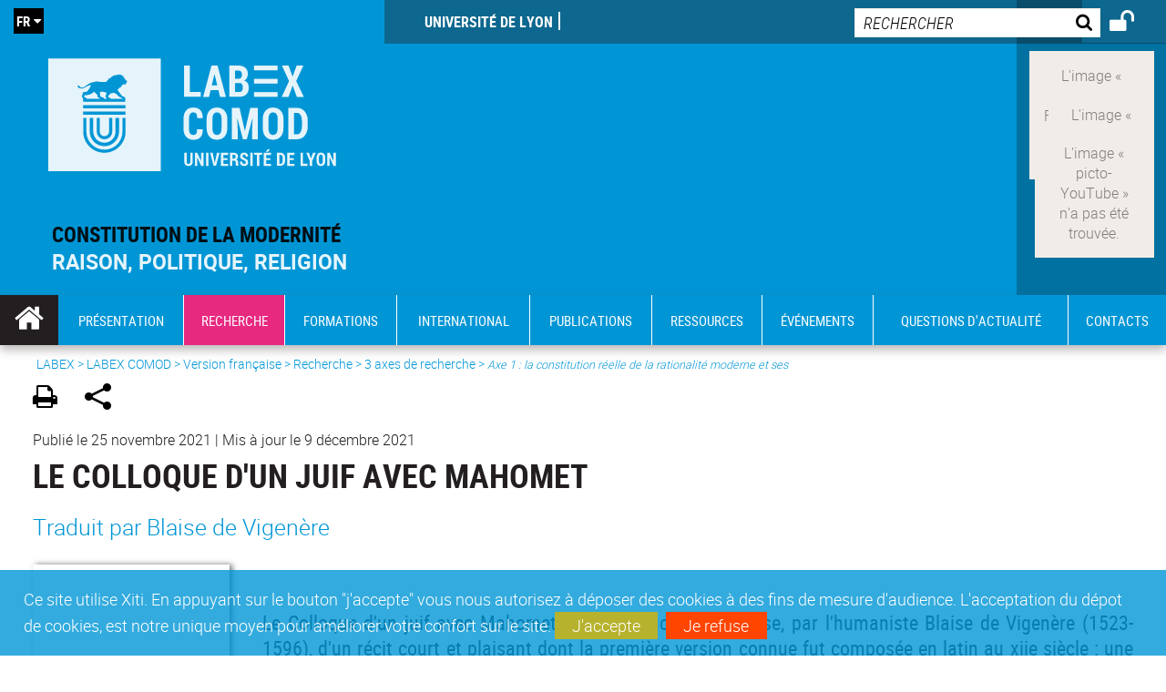

--- FILE ---
content_type: text/html;charset=UTF-8
request_url: https://comod.universite-lyon.fr/axe-1-la-constitution-reelle-de-la-rationalite-moderne-et-ses-impenses/le-colloque-d-un-juif-avec-mahomet-248925.kjsp?RH=1499841142602
body_size: 20841
content:
























<!DOCTYPE html>
<!--[if IE 9]>    <html class="no-js ie ie9 html" xmlns="http://www.w3.org/1999/xhtml" lang="fr" xml:lang="fr"> <![endif]-->
<!--[if gt IE 9]> <html class="no-js ie html" xmlns="http://www.w3.org/1999/xhtml" lang="fr" xml:lang="fr"> <![endif]-->
<!--[if !IE]> --> <html class="no-js html" xmlns="http://www.w3.org/1999/xhtml" lang="fr" xml:lang="fr"> <!-- <![endif]-->
<head>
    
    <script type="text/javascript" src="https://tag.aticdn.net/619044/smarttag.js"></script>
    
    <meta name="viewport" content="width=device-width, initial-scale=1.0" />
    








<meta name="gitversion" content="16h23 06-11-2025" /><meta name="description" content="" />
<meta name="DC.Description" lang="fr-FR" content="" />
<meta itemprop="description" content="" />
<meta property="og:description" content="" />
<meta itemprop="name" content="Le&#x20;Colloque&#x20;d&#x27;un&#x20;juif&#x20;avec&#x20;Mahomet" />
<meta property="og:title" content="Le&#x20;Colloque&#x20;d&#x27;un&#x20;juif&#x20;avec&#x20;Mahomet" />
<meta property="og:site_name" content="COMOD" />
<meta property="og:type" content="article" />
<meta property="og:url" content="https://comod.universite-lyon.fr/axe-1-la-constitution-reelle-de-la-rationalite-moderne-et-ses-impenses/le-colloque-d-un-juif-avec-mahomet-248925.kjsp?RH=1500879335365" />
<meta itemprop="image" content="https://comod.universite-lyon.fr/medias/photo/v_9782377011117-475x500-2_1637848561617-jpg" />
<meta property="og:image" content="https://comod.universite-lyon.fr/medias/photo/v_9782377011117-475x500-2_1637848561617-jpg" />
<meta http-equiv="content-type" content="text/html; charset=utf-8" />
<title>COMOD - Le Colloque d'un juif avec Mahomet</title><link rel="canonical" href="https://comod.universite-lyon.fr/axe-1-la-constitution-reelle-de-la-rationalite-moderne-et-ses-impenses/le-colloque-d-un-juif-avec-mahomet-248925.kjsp" /><link rel="shortcut icon" type="image/x-icon" href="https://comod.universite-lyon.fr/jsp_labex/images/favicon.ico" />
<link rel="icon" type="image/png" href="https://comod.universite-lyon.fr/jsp_labex/images/favicon.png" />
<link rel="icon" sizes="32x32" href="https://comod.universite-lyon.fr/jsp_labex/images/favicon-32.png" type="image/png">
<link rel="icon" sizes="64x64" href="https://comod.universite-lyon.fr/jsp_labex/images/favicon-64.png" type="image/png">
<link rel="icon" sizes="96x96" href="https://comod.universite-lyon.fr/jsp_labex/images/favicon-96.png" type="image/png">
<link rel="icon" sizes="196x196" href="https://comod.universite-lyon.fr/jsp_labex/images/favicon-196.png" type="image/png">
<link rel="apple-touch-icon" sizes="152x152" href="https://comod.universite-lyon.fr/jsp_labex/images/apple-touch-icon.png">
<link rel="apple-touch-icon" sizes="60x60" href="ahttps://comod.universite-lyon.fr/jsp_labex/images/apple-touch-icon-60x60.png">
<link rel="apple-touch-icon" sizes="76x76" href="https://comod.universite-lyon.fr/jsp_labex/images/apple-touch-icon-76x76.png">
<link rel="apple-touch-icon" sizes="114x114" href="https://comod.universite-lyon.fr/jsp_labex/images/apple-touch-icon-114x114.png">
<link rel="apple-touch-icon" sizes="120x120" href="https://comod.universite-lyon.fr/jsp_labex/images/apple-touch-icon-120x120.png">
<link rel="apple-touch-icon" sizes="144x144" href="https://comod.universite-lyon.fr/jsp_labex/images/apple-touch-icon-144x144.png">
<meta name="msapplication-TileImage" content="https://comod.universite-lyon.fr/jsp_labex/images/favicon-144.png">
<meta name="msapplication-TileColor" content="#FFFFFF">
<meta http-equiv="pragma" content="no-cache" />

<link rel="schema.DC" href="http://purl.org/dc/elements/1.1/" />
<meta name="DC.Title" content="COMOD - Le Colloque d'un juif avec Mahomet" />
<meta name="DC.Creator" content="Alla Zhuk" />
<meta name="DC.Subject" lang="fr-FR" content="" />
<meta name="DC.Description" lang="fr-FR" content="" />
<meta name="DC.Publisher" content="Alla Zhuk" />
<meta name="DC.Date.created" scheme="W3CDTF" content="20211125" />
<meta name="DC.Date.modified" scheme="W3CDTF" content="20211209" />
<meta name="DC.Language" scheme="RFC3066" content="fr-FR" />
<meta name="DC.Rights" content="Copyright &copy; COMOD" />

<meta name="author" lang="fr_FR" content="Alla Zhuk" />
<meta name="keywords" content="" />
<meta name="description" content="" />
<meta name="Date-Creation-yyyymmdd" content="20211125" />
<meta name="Date-Revision-yyyymmdd" content="20211209" />
<meta name="copyright" content="Copyright &copy; COMOD" />
<meta name="reply-to" content="webmaster@universite-lyon.fr" />
<meta name="category" content="Internet" />
<meta name="robots" content="index, follow" />
<meta name="distribution" content="global" />
<meta name="identifier-url" content="https://comod.universite-lyon.fr/" />
<meta name="resource-type" content="document" />
<meta name="expires" content="-1" />
<meta name="Generator" content="" />
<meta name="Formatter" content="" />

<meta name="google-site-verification" content="adfwjme30KZqhhGtgJQNba4h6b5BHOjvMSGYNqLo_g8" />


    <link rel="start" title="Accueil" href="https://comod.universite-lyon.fr/" />
    <link rel="alternate" type="application/rss+xml" title="Fil RSS des dix dernières actualités" href="https://comod.universite-lyon.fr/adminsite/webservices/export_rss.jsp?NOMBRE=10&amp;CODE_RUBRIQUE=LABEX-COMOD&amp;LANGUE=0" />

    <link rel="stylesheet" type="text/css" media="screen" href="https://comod.universite-lyon.fr/wro/jQueryCSS_labex/a005fa0951f1a522b8d1f4add1e2044412293a25.css"/>
    <link rel="stylesheet" type="text/css" media="print" href="https://comod.universite-lyon.fr/wro/styles-print_labex/705781d91c48df190d7420a50847880e426376d1.css"/>
    <link rel="stylesheet" type="text/css" media="screen" href="https://comod.universite-lyon.fr/wro/styles_labex/e8e4f961b7ff34e13e2fff2739fa6bca2a5944bb.css"/>
    












<style type="text/css" media="screen">
    /*  remplacer par variable bandeau (de site) usine à sites  */
    #bandeau {
            background-image: url(https://comod.universite-lyon.fr/medias/photo/sans-titre-3_1500909040532-jpg);
    }
    @media screen and (min-width: 48em) {
        header, #menu_principal > li {
            background-color: rgba(0,150,214,1.0) !important;
        }
    }

    .list__authentification--item a {
        background-color: #0096d6;
    }
    .list__authentification--item:nth-child(even) a {
        background-color: #e72980;
    }
    #menu_principal {
        background-color: #0096d6;
    }

    #menu_principal > li {
        background-color: #0096d6;
    }
    .objets.list .style004 .style004__date {
        background-color:#e72980;
    }
    .objets.list.actualites.style-0001 .sans__vignette .sans__vignette__type a span:first-child {
        background-color:#0096d6;
    }

    .texte--selectionne {
        background-color: #0096d6;
    }

    

    ::-moz-selection {
        background-color: #0096d6;
    }

    ::selection {
        background-color: #0096d6;
    }

    legend {
        background: #0096d6;
    }

    cite {
        color: #0096d6;
    }

    q:before,
    q:after,
    blockquote:before,
    blockquote:after {
        color: #0096d6;
    }

    .contenu ul li::before {
        background: #0096d6;
    }

    ol li::before {
        color: #0096d6;
    }
    .extension-agenda a.more-event {background-color:#0096d6 !important;}
    a,
    .a {
        color: #0096d6;
    }

    #fil_ariane {
        color: #0096d6;
    }
    .ficheaccueil .accueil__edito .accueil__edito__bloc {
        background-color: #e72980;
    }
    .layout .layout__simple-grid--siteLabex span.duoactu__actu__photo {
        background-color: #e72980;
    }
    .secondaire {
        background-color: #e72980 !important;
    }

    #bandeau_outils button.plier-deplier__bouton:hover,
    #bandeau_outils button.plier-deplier__bouton:focus,
    #bandeau_outils button.plier-deplier__bouton:active {
        color: #0096d6;
    }

    @media screen and (min-width: 73.44em) {
        #acces_directs > .menu__level__item > button:hover,
        #acces_directs > .menu__level__item > a:hover {
            color: #0096d6;
        }
    }

    .js #pied_outils {
        background: #0096d6;
    }

    .banner_cookie,
    .banner_cookie__refused,
    .banner_cookie__accepted {
        background: rgba(0,150,214,0.8);
    }

    ul.bloc-info {
        background: #0096d6;
    }

    .icon {
        color: #e72980;
    }

    .onglets a:hover,
    .onglets #actif a {
        color: #0096d6;
    }

    #telecharger li .extension-poids-fichiers {
        color: #0096d6;
    }

    #telecharger li:hover,
    #telecharger li:focus {
        background: #0096d6;
    }

    fieldset,
    .fieldset {
        border-color: #0096d6;
    }

    button,
    [type="submit"],
    [type="reset"],
    [type="button"],
    .submit,
    .reset,
    .button {
        background-color: #0096d6;
    }

    select:focus,
    select:active,
    textarea:focus,
    textarea:active,
    input[type="text"]:focus,
    input[type="text"]:active,
    input[type="password"]:focus,
    input[type="password"]:active,
    input[type="file"]:focus,
    input[type="file"]:active,
    input[type="number"]:focus,
    input[type="number"]:active,
    input[type="email"]:focus,
    input[type="email"]:active {
        border-color: #0096d6;
    }

    .paragraphe--2,
    #encadres .encadre--1 {
        background: #0096d6;
    }
    .paragraphe--22 {
        background: #e72980 !important;
    }
    #encadres .encadre--4 {
        background: #e72980;
    }

    .paragraphe__titre--3 {
        background: #0096d6;
    }
    .paragraphe__titre--33 {
        background: #e72980;
    }

    .paragraphe__titre--4 {
        color: #0096d6;
        border-bottom-color: #0096d6;
    }

    .paragraphe__titre--4::after {
        color: #0096d6;
    }

    .paragraphe__titre--4.active {
        background: #0096d6;
    }

    .paragraphe--5::after {
        background: #0096d6;
    }

    .paragraphe--6::after {
        background: #e72980;
    }


    [class*="encadre--"] ul li::before {
        background: #0096d6;
    }

    #encadres .encadre__titre--3,
    #encadres [class*="encadre_auto"] h2 {
        background: #0096d6;
    }
    #encadres .encadre__titre--2 {
        background: #e72980;
    }

    .fiche .bloc__description::after {
        background: #0096d6;
    }

    .fiche.document #resume::after {
        background: #0096d6;
    }

    .fiche .article__thematique,
    .fiche .type__thematique,
    .fiche .type__categorie,
    .fiche .document__type,
    .fiche .lien__type,
    .fiche .type_laboratoire,
    .fiche .type_structure,
    .fiche .domaines_formation {
        color: #0096d6;
    }

    .fiche.actualite #description::after,
    .fiche.actualite #resume::after {
        background: #0096d6;
    }

    .fiche .bloc__information__actualite {
        background: #0096d6;
    }

    .fiche #soustitre {
        color: #0096d6;
    }

    .fiche.article #resume::after {
        background: #0096d6;
    }

    .fiche .labo__theme_recherche::after {
        background: #0096d6;
    }

    .fiche .motif::after {
        background: #0096d6;
    }

    .fiche .motif .motif__titre h2 {
        color: #0096d6;
    }
    .fiche .annuaireksup__structure__autre {
        color: #0096d6;
    }

    .fiche.laboratoire .bloc__encadre__information {
        background: #0096d6;
    }

    .fiche.offresstagesemplois .offrestageemploi__synthese__offre {
        background: #0096d6;
    }

    .fiche.offresstagesemplois .offrestageemploi__titre__profil {
        color: #0096d6;
    }

    @media screen and (min-width: 768px) {
        body.accueil > header .font__logo__accroche {
            background-color: white;
        }
        body > header .font__logo__accroche  {
            background-color: #0096d6;
        }
    }
    body > header .banniere {
        background-color:#0096d6;
    }
    body.accueil > header .banniere {
        background-color:white;
    }
    @media screen and (max-width: 63.99em) {
        body > header .banniere__accroche__rubrique {
            background-color: #0096d6;
        }
        body.accueil > header .banniere__accroche__rubrique {
            background-color: white;
        }
    }

    body.accueil > header .font__logo__accroche strong {
        color: #0096d6;
    }

    #menu_principal li.menu__level__item--actif,
    #menu_principal li.active {
        background-color: #e72980;
    }

    .menu__double {
        background-color: #0096d6;
    }
    .ruban {
        background-color: #0096d6 !important;
    }
    .bg-secondaire {
        background-color: #e72980 !important;
    }

    @media screen and (min-width: 48em) {
        #menu_principal > li > button:focus,
        #menu_principal > li > button:hover,
        #menu_principal > li > a:focus,
        #menu_principal > li > a:hover,
        #menu_principal > li > span:focus,
        #menu_principal > li > span:hover {
            background-color: #e72980;
        }

        #menu_principal > li > button.active,
        html.no-js #menu_principal > li > button:hover {
            background-color: #e72980;
        }

        #menu_principal > li.menu__level__item--actif > button,
        #menu_principal > li.menu__level__item--actif > a,
        #menu_principal > li.menu__level__item--actif > span {
            background-color: #e72980;
        }

        #menu_principal > li.menu__level__item--actif > button.active,
        html.no-js #menu_principal > li.menu__level__item--actif > button:hover,
        #menu_principal > li.menu__level__item--actif > a:hover,
        #menu_principal > li.menu__level__item--actif > span:hover {
            background-color: #e72980;
        }

        #menu_principal > li > .menu__level {
            border-bottom-color: #e72980;
        }

    }
    li.style0004 a div.soustitre-article {
        color: #e72980;
    }


    .ficheaccueil .owl-dot.active {
        background: #0096d6;
    }

    .ficheaccueil .accueil__actualite .accueil__actualite__conteneur__titre {
        color: #0096d6;
    }

    .ficheaccueil .accueil__edito::after {
        background: #0096d6;
    }

    .ficheaccueil .accueil__focus .accueil__focus__bloc .accueil__focus__bloc__info {
        background: #0096d6;
    }

    .ficheaccueil .accueil__media .accueil__media__bloc .accueil__media__bloc__info {
        background: #0096d6;
    }

    .ficheaccueil .accueil__media [class*="bouton_play_"]::before {
        background: #0096d6;
    }

    .social-feeds__header__filters__filter input:checked + .radio-label {
        background-color: #0096d6;
    }

    .tile__title {
        color: #0096d6;
    }

    .duoactu__actu__title {
        color: #0096d6;
    }

    .duoagenda__actu__date {
        background-color: #0096d6;
    }

    .duoagenda__actu__title {
        color: #0096d6;
    }

    .carte.actualites#liste_resultats li.avec_vignette .vignette_deco .date,
    .carte.actualites#liste_resultats .objets.carte.offre-emploi li .vignette_deco .date,
    .objets.carte.offre-emploi .carte.actualites#liste_resultats li .vignette_deco .date,
    .objets.carte.actualites .carte.offre-emploi#liste_resultats li .vignette_deco .date,
    .carte.offre-emploi#liste_resultats .objets.carte.actualites li .vignette_deco .date,
    .carte.actualites#liste_resultats .carte.offre-em#liste_resultats li .vignette_deco .date,
    .carte.offre-emploi#liste_resultats .carte.actualites#liste_resultats li .vignette_deco .date {
        background: #0096d6;
    }

    .objets.carte.actualites li.avec_vignette a.resume__bloc,
    .carte.actualites#liste_resultats li.avec_vignette a.resume__bloc,
    .objets.carte.actualites .objets.carte.offre-emploi li a.resume__bloc,
    .objets.carte.offre-emploi .objets.carte.actualites li a.resume__bloc,
    .carte.actualites#liste_resultats .objets.carte.offre-emploi li a.resume__bloc,
    .objets.carte.offre-emploi .carte.actualites#liste_resultats li a.resume__bloc,
    .objets.carte.actualites .carte.offre-emploi#liste_resultats li a.resume__bloc,
    .carte.offre-emploi#liste_resultats .objets.carte.actualites li a.resume__bloc,
    .carte.actualites#liste_resultats .carte.offre-emploi#liste_resultats li a.resume__bloc,
    .carte.offre-emploi#liste_resultats .carte.actualites#liste_resultats li a.resume__bloc {
        background: #0096d6;
    }
    .objets.liens li.avec_vignette a.resume__bloc {
        background: #e72980;
    }

    .objets.carte.offre-emploi li,
    .carte.offre-emploi#liste_resultats li {
        background: #0096d6;
    }


    .objets.carte.offre-emploi li .offre__emploi__bloc .offre__emploi__item__categorie a,
    .carte.offre-emploi#liste_resultats li .offre__emploi__bloc .offre__emploi__item__categorie a {
        color: #0096d6;
    }

    .objets.carte__icon .fichiers-joints__item::before, .objets.carte__icon .link-icon::before,
    .carte__icon#liste_resultats .fichiers-joints__item::before, .carte__icon#liste_resultats .link-icon::before {
        background: #0096d6;
    }

    .objets.list .sans__vignette__type,
    .list#liste_resultats .sans__vignette__type {
        background: #0096d6;
    }

    .objets.list .sans__vignette__date,
    .list#liste_resultats .sans__vignette__date {
        color: #0096d6;
    }

    

    
        
    
        
    
        
    
        
    
        
    
        
    
        
    
        
    
        
    

    

    #liste_resultats.carte.offre-emploi li .offre__emploi__bloc .offre__emploi__item__categorie a,
    #liste_resultats.list .sans__vignette__date,
    #telecharger li::before,
    .actions-fiche .actions-fiche__item .icon,
    .bloc__nom,
    .fiche .bloc__coordonnee .motif__titre h2,
    .fiche .surtitre,
    .fiche .surtitre a,
    .fiche.offresstagesemplois .bloc__postuler a::before,
    .menu__level__item--acces-directs button,
    .motif__contenu a,
    blockquote::after,
    blockquote::before,
    body.show-menu #menu_principal li.menu__level__item--acces-directs,
    html.js .bouton-bandeau:active,
    html.js .bouton-bandeau:active .icon,
    html.js .bouton-bandeau:focus,
    html.js .bouton-bandeau:focus .icon,
    html.js .bouton-bandeau:hover,
    html.js .bouton-bandeau:hover .icon,
    html.js .plier-deplier .plier-deplier__bouton:active,
    html.js .plier-deplier .plier-deplier__bouton:active .icon,
    html.js .plier-deplier .plier-deplier__bouton:focus,
    html.js .plier-deplier .plier-deplier__bouton:focus .icon,
    html.js .plier-deplier .plier-deplier__bouton:hover,
    html.js .plier-deplier .plier-deplier__bouton:hover .icon,
    q::after,
    q::before {
        color: #0096d6;
    }
    @media screen and (max-width: 47.99em) {
        body header div.cartouche div div#bandeau_outils {
           background-color: #0096d6;
        }
    }
    .objets.carte.actualites li.avec_vignette .vignette_deco .date,
    #liste_resultats.carte.actualites li.avec_vignette .vignette_deco .date,
    .objets.carte.actualites .ficheaccueil .accueil__actualite li.accueil__actualite__bloc__unite .vignette_deco .date,
    .ficheaccueil .accueil__actualite .objets.carte.actualites li.accueil__actualite__bloc__unite .vignette_deco .date,
    #liste_resultats.carte.actualites .ficheaccueil .accueil__actualite li.accueil__actualite__bloc__unite .vignette_deco .date,
    .ficheaccueil .accueil__actualite #liste_resultats.carte.actualites li.accueil__actualite__bloc__unite .vignette_deco .date,
    .objets.carte.actualites .objets.carte.offre-emploi li .vignette_deco .date,
    .objets.carte.offre-emploi .objets.carte.actualites li .vignette_deco .date,
    #liste_resultats.carte.actualites .objets.carte.offre-emploi li .vignette_deco .date,
    .objets.carte.offre-emploi #liste_resultats.carte.actualites li .vignette_deco .date,
    .objets.carte.actualites #liste_resultats.carte.offre-emploi li .vignette_deco .date,
    #liste_resultats.carte.offre-emploi .objets.carte.actualites li .vignette_deco .date,
    #liste_resultats.carte.actualites #liste_resultats.carte.offre-emploi li .vignette_deco .date,
    #liste_resultats.carte.offre-emploi #liste_resultats.carte.actualites li .vignette_deco .date,
    .ficheaccueil .carousel-card .carrousel-deco,
    .objets.carte li.avec_vignette .vignette_deco2 {
        background-color: rgba(0,150,214,0.8);
    }
    /*@media screen and (max-width: 47.99em) {
        .reseaux-sociaux__liste {
            background-color: rgba(0,150,214,0.8);

        }
    }*/

    button:hover,
    [type="submit"]:hover,
    [type="reset"]:hover,
    [type="button"]:hover,
    .submit:hover,
    .reset:hover,
    .button:hover,
    button:focus,
    [type="submit"]:focus,
    [type="reset"]:focus,
    [type="button"]:focus,
    .submit:focus,
    .reset:focus,
    .button:focus {
        background-color: #3fb0e0;
    }

    button:active,
    [type="submit"]:active,
    [type="reset"]:active,
    [type="button"]:active,
    .submit:active,
    .reset:active,
    .button:active {
        background-color: #0070a0;
    }
    .custom_palette_INDULO-ORANGE {
        background-color: f0781e
    }
    .ficheaccueil .accueil__media .bouton_play_f0781e::before {
        background: #f0781e;
    }
    ul.document.carte__icon li{
        background-color:rgba(0,150,214,0.2) !important;
    }
    ul.document.carte__icon span{
        background-color:rgba(0,150,214,0.8) !important;
    }

    
    .custom_palette_INSITU-2 {
        background-color: fc4526
    }
    .ficheaccueil .accueil__media .bouton_play_fc4526::before {
        background: #fc4526;
    }
    ul.document.carte__icon li{
        background-color:rgba(0,150,214,0.2) !important;
    }
    ul.document.carte__icon span{
        background-color:rgba(0,150,214,0.8) !important;
    }

    
    .custom_palette_portail-aide-jaune {
        background-color: fed373
    }
    .ficheaccueil .accueil__media .bouton_play_fed373::before {
        background: #fed373;
    }
    ul.document.carte__icon li{
        background-color:rgba(0,150,214,0.2) !important;
    }
    ul.document.carte__icon span{
        background-color:rgba(0,150,214,0.8) !important;
    }

    
    .custom_palette_EUL {
        background-color: 425A6C
    }
    .ficheaccueil .accueil__media .bouton_play_425A6C::before {
        background: #425A6C;
    }
    ul.document.carte__icon li{
        background-color:rgba(0,150,214,0.2) !important;
    }
    ul.document.carte__icon span{
        background-color:rgba(0,150,214,0.8) !important;
    }

    
    .custom_palette_HERMES-BEIGE-ACCESSIBLE {
        background-color: b1604b
    }
    .ficheaccueil .accueil__media .bouton_play_b1604b::before {
        background: #b1604b;
    }
    ul.document.carte__icon li{
        background-color:rgba(0,150,214,0.2) !important;
    }
    ul.document.carte__icon span{
        background-color:rgba(0,150,214,0.8) !important;
    }

    
    .custom_palette_POPSCIENCES1 {
        background-color: 00a774
    }
    .ficheaccueil .accueil__media .bouton_play_00a774::before {
        background: #00a774;
    }
    ul.document.carte__icon li{
        background-color:rgba(0,150,214,0.2) !important;
    }
    ul.document.carte__icon span{
        background-color:rgba(0,150,214,0.8) !important;
    }

    
    .custom_palette_JACES-1-bleu {
        background-color: 9fbfe5
    }
    .ficheaccueil .accueil__media .bouton_play_9fbfe5::before {
        background: #9fbfe5;
    }
    ul.document.carte__icon li{
        background-color:rgba(0,150,214,0.2) !important;
    }
    ul.document.carte__icon span{
        background-color:rgba(0,150,214,0.8) !important;
    }

    
    .custom_palette_BMIC2 {
        background-color: 274f9e
    }
    .ficheaccueil .accueil__media .bouton_play_274f9e::before {
        background: #274f9e;
    }
    ul.document.carte__icon li{
        background-color:rgba(0,150,214,0.2) !important;
    }
    ul.document.carte__icon span{
        background-color:rgba(0,150,214,0.8) !important;
    }

    
    .custom_palette_Violet-stop-violences {
        background-color: M7WUR4UA
    }
    .ficheaccueil .accueil__media .bouton_play_M7WUR4UA::before {
        background: #M7WUR4UA;
    }
    ul.document.carte__icon li{
        background-color:rgba(0,150,214,0.2) !important;
    }
    ul.document.carte__icon span{
        background-color:rgba(0,150,214,0.8) !important;
    }

    
    .custom_palette_BMIC1 {
        background-color: 1d3176
    }
    .ficheaccueil .accueil__media .bouton_play_1d3176::before {
        background: #1d3176;
    }
    ul.document.carte__icon li{
        background-color:rgba(0,150,214,0.2) !important;
    }
    ul.document.carte__icon span{
        background-color:rgba(0,150,214,0.8) !important;
    }

    
    .custom_palette_EEA2 {
        background-color: ec672b
    }
    .ficheaccueil .accueil__media .bouton_play_ec672b::before {
        background: #ec672b;
    }
    ul.document.carte__icon li{
        background-color:rgba(0,150,214,0.2) !important;
    }
    ul.document.carte__icon span{
        background-color:rgba(0,150,214,0.8) !important;
    }

    
    .custom_palette_0047BA {
        background-color: EDSEG1
    }
    .ficheaccueil .accueil__media .bouton_play_EDSEG1::before {
        background: #EDSEG1;
    }
    ul.document.carte__icon li{
        background-color:rgba(0,150,214,0.2) !important;
    }
    ul.document.carte__icon span{
        background-color:rgba(0,150,214,0.8) !important;
    }

    
    .custom_palette_CEP2019 {
        background-color: bc0055
    }
    .ficheaccueil .accueil__media .bouton_play_bc0055::before {
        background: #bc0055;
    }
    ul.document.carte__icon li{
        background-color:rgba(0,150,214,0.2) !important;
    }
    ul.document.carte__icon span{
        background-color:rgba(0,150,214,0.8) !important;
    }

    
    .custom_palette_INNOVATION {
        background-color: f59a00
    }
    .ficheaccueil .accueil__media .bouton_play_f59a00::before {
        background: #f59a00;
    }
    ul.document.carte__icon li{
        background-color:rgba(0,150,214,0.2) !important;
    }
    ul.document.carte__icon span{
        background-color:rgba(0,150,214,0.8) !important;
    }

    
    .custom_palette_SCIENCESSOCIALES1 {
        background-color: 831148
    }
    .ficheaccueil .accueil__media .bouton_play_831148::before {
        background: #831148;
    }
    ul.document.carte__icon li{
        background-color:rgba(0,150,214,0.2) !important;
    }
    ul.document.carte__icon span{
        background-color:rgba(0,150,214,0.8) !important;
    }

    
    .custom_palette_JACES-3-orange {
        background-color: f0ad90
    }
    .ficheaccueil .accueil__media .bouton_play_f0ad90::before {
        background: #f0ad90;
    }
    ul.document.carte__icon li{
        background-color:rgba(0,150,214,0.2) !important;
    }
    ul.document.carte__icon span{
        background-color:rgba(0,150,214,0.8) !important;
    }

    
    .custom_palette_festival-popsciences {
        background-color: 6d3a6b
    }
    .ficheaccueil .accueil__media .bouton_play_6d3a6b::before {
        background: #6d3a6b;
    }
    ul.document.carte__icon li{
        background-color:rgba(0,150,214,0.2) !important;
    }
    ul.document.carte__icon span{
        background-color:rgba(0,150,214,0.8) !important;
    }

    
    .custom_palette_Violet-stop-violences {
        background-color: 4c2683
    }
    .ficheaccueil .accueil__media .bouton_play_4c2683::before {
        background: #4c2683;
    }
    ul.document.carte__icon li{
        background-color:rgba(0,150,214,0.2) !important;
    }
    ul.document.carte__icon span{
        background-color:rgba(0,150,214,0.8) !important;
    }

    
    .custom_palette_ARQUS-gold {
        background-color: bb9653
    }
    .ficheaccueil .accueil__media .bouton_play_bb9653::before {
        background: #bb9653;
    }
    ul.document.carte__icon li{
        background-color:rgba(0,150,214,0.2) !important;
    }
    ul.document.carte__icon span{
        background-color:rgba(0,150,214,0.8) !important;
    }

    
    .custom_palette_DROIT2 {
        background-color: e73843
    }
    .ficheaccueil .accueil__media .bouton_play_e73843::before {
        background: #e73843;
    }
    ul.document.carte__icon li{
        background-color:rgba(0,150,214,0.2) !important;
    }
    ul.document.carte__icon span{
        background-color:rgba(0,150,214,0.8) !important;
    }

    
    .custom_palette_ULYS {
        background-color: ec6246
    }
    .ficheaccueil .accueil__media .bouton_play_ec6246::before {
        background: #ec6246;
    }
    ul.document.carte__icon li{
        background-color:rgba(0,150,214,0.2) !important;
    }
    ul.document.carte__icon span{
        background-color:rgba(0,150,214,0.8) !important;
    }

    
    .custom_palette_SEG2 {
        background-color: 244e9d
    }
    .ficheaccueil .accueil__media .bouton_play_244e9d::before {
        background: #244e9d;
    }
    ul.document.carte__icon li{
        background-color:rgba(0,150,214,0.2) !important;
    }
    ul.document.carte__icon span{
        background-color:rgba(0,150,214,0.8) !important;
    }

    
    .custom_palette_canbios-1 {
        background-color: BDBADE
    }
    .ficheaccueil .accueil__media .bouton_play_BDBADE::before {
        background: #BDBADE;
    }
    ul.document.carte__icon li{
        background-color:rgba(0,150,214,0.2) !important;
    }
    ul.document.carte__icon span{
        background-color:rgba(0,150,214,0.8) !important;
    }

    
    .custom_palette_Rouge-Mes-aides {
        background-color: AA1124
    }
    .ficheaccueil .accueil__media .bouton_play_AA1124::before {
        background: #AA1124;
    }
    ul.document.carte__icon li{
        background-color:rgba(0,150,214,0.2) !important;
    }
    ul.document.carte__icon span{
        background-color:rgba(0,150,214,0.8) !important;
    }

    
    .custom_palette_LABEX-ASLAN1-PRIMES2 {
        background-color: 2f52a0
    }
    .ficheaccueil .accueil__media .bouton_play_2f52a0::before {
        background: #2f52a0;
    }
    ul.document.carte__icon li{
        background-color:rgba(0,150,214,0.2) !important;
    }
    ul.document.carte__icon span{
        background-color:rgba(0,150,214,0.8) !important;
    }

    
    .custom_palette_FORMATION {
        background-color: e72980
    }
    .ficheaccueil .accueil__media .bouton_play_e72980::before {
        background: #e72980;
    }
    ul.document.carte__icon li{
        background-color:rgba(0,150,214,0.2) !important;
    }
    ul.document.carte__icon span{
        background-color:rgba(0,150,214,0.8) !important;
    }

    
    .custom_palette_portail-aide-gris {
        background-color: 385664
    }
    .ficheaccueil .accueil__media .bouton_play_385664::before {
        background: #385664;
    }
    ul.document.carte__icon li{
        background-color:rgba(0,150,214,0.2) !important;
    }
    ul.document.carte__icon span{
        background-color:rgba(0,150,214,0.8) !important;
    }

    
    .custom_palette_DEVWECAN2-MILYON1 {
        background-color: 9ac331
    }
    .ficheaccueil .accueil__media .bouton_play_9ac331::before {
        background: #9ac331;
    }
    ul.document.carte__icon li{
        background-color:rgba(0,150,214,0.2) !important;
    }
    ul.document.carte__icon span{
        background-color:rgba(0,150,214,0.8) !important;
    }

    
    .custom_palette_DROIT1 {
        background-color: 8c2525
    }
    .ficheaccueil .accueil__media .bouton_play_8c2525::before {
        background: #8c2525;
    }
    ul.document.carte__icon li{
        background-color:rgba(0,150,214,0.2) !important;
    }
    ul.document.carte__icon span{
        background-color:rgba(0,150,214,0.8) !important;
    }

    
    .custom_palette_LIO1 {
        background-color: f9af00
    }
    .ficheaccueil .accueil__media .bouton_play_f9af00::before {
        background: #f9af00;
    }
    ul.document.carte__icon li{
        background-color:rgba(0,150,214,0.2) !important;
    }
    ul.document.carte__icon span{
        background-color:rgba(0,150,214,0.8) !important;
    }

    
    .custom_palette_LABEX-ASLAN-2 {
        background-color: dfdad6
    }
    .ficheaccueil .accueil__media .bouton_play_dfdad6::before {
        background: #dfdad6;
    }
    ul.document.carte__icon li{
        background-color:rgba(0,150,214,0.2) !important;
    }
    ul.document.carte__icon span{
        background-color:rgba(0,150,214,0.8) !important;
    }

    
    .custom_palette_EPIC1 {
        background-color: 532558
    }
    .ficheaccueil .accueil__media .bouton_play_532558::before {
        background: #532558;
    }
    ul.document.carte__icon li{
        background-color:rgba(0,150,214,0.2) !important;
    }
    ul.document.carte__icon span{
        background-color:rgba(0,150,214,0.8) !important;
    }

    
    .custom_palette_SCIENCESSOCIALES2 {
        background-color: d6036d
    }
    .ficheaccueil .accueil__media .bouton_play_d6036d::before {
        background: #d6036d;
    }
    ul.document.carte__icon li{
        background-color:rgba(0,150,214,0.2) !important;
    }
    ul.document.carte__icon span{
        background-color:rgba(0,150,214,0.8) !important;
    }

    
    .custom_palette_portail-aide-rouge {
        background-color: ef7c62
    }
    .ficheaccueil .accueil__media .bouton_play_ef7c62::before {
        background: #ef7c62;
    }
    ul.document.carte__icon li{
        background-color:rgba(0,150,214,0.2) !important;
    }
    ul.document.carte__icon span{
        background-color:rgba(0,150,214,0.8) !important;
    }

    
    .custom_palette_SEG1 {
        background-color: 21325e
    }
    .ficheaccueil .accueil__media .bouton_play_21325e::before {
        background: #21325e;
    }
    ul.document.carte__icon li{
        background-color:rgba(0,150,214,0.2) !important;
    }
    ul.document.carte__icon span{
        background-color:rgba(0,150,214,0.8) !important;
    }

    
    .custom_palette_COMOD-2 {
        background-color: eb5893
    }
    .ficheaccueil .accueil__media .bouton_play_eb5893::before {
        background: #eb5893;
    }
    ul.document.carte__icon li{
        background-color:rgba(0,150,214,0.2) !important;
    }
    ul.document.carte__icon span{
        background-color:rgba(0,150,214,0.8) !important;
    }

    
    .custom_palette_JACES-2-jaune {
        background-color: f2d369
    }
    .ficheaccueil .accueil__media .bouton_play_f2d369::before {
        background: #f2d369;
    }
    ul.document.carte__icon li{
        background-color:rgba(0,150,214,0.2) !important;
    }
    ul.document.carte__icon span{
        background-color:rgba(0,150,214,0.8) !important;
    }

    
    .custom_palette_jaune-stop-violences {
        background-color: fce563
    }
    .ficheaccueil .accueil__media .bouton_play_fce563::before {
        background: #fce563;
    }
    ul.document.carte__icon li{
        background-color:rgba(0,150,214,0.2) !important;
    }
    ul.document.carte__icon span{
        background-color:rgba(0,150,214,0.8) !important;
    }

    
    .custom_palette_POPSCIENCES2-DEVWECAN1 {
        background-color: e6007c
    }
    .ficheaccueil .accueil__media .bouton_play_e6007c::before {
        background: #e6007c;
    }
    ul.document.carte__icon li{
        background-color:rgba(0,150,214,0.2) !important;
    }
    ul.document.carte__icon span{
        background-color:rgba(0,150,214,0.8) !important;
    }

    
    .custom_palette_ARQUS-gris {
        background-color: 434345
    }
    .ficheaccueil .accueil__media .bouton_play_434345::before {
        background: #434345;
    }
    ul.document.carte__icon li{
        background-color:rgba(0,150,214,0.2) !important;
    }
    ul.document.carte__icon span{
        background-color:rgba(0,150,214,0.8) !important;
    }

    
    .custom_palette_FABRIQUE-ENCART {
        background-color: E8E6E7
    }
    .ficheaccueil .accueil__media .bouton_play_E8E6E7::before {
        background: #E8E6E7;
    }
    ul.document.carte__icon li{
        background-color:rgba(0,150,214,0.2) !important;
    }
    ul.document.carte__icon span{
        background-color:rgba(0,150,214,0.8) !important;
    }

    
    .custom_palette_PHAST1 {
        background-color: 6c645d
    }
    .ficheaccueil .accueil__media .bouton_play_6c645d::before {
        background: #6c645d;
    }
    ul.document.carte__icon li{
        background-color:rgba(0,150,214,0.2) !important;
    }
    ul.document.carte__icon span{
        background-color:rgba(0,150,214,0.8) !important;
    }

    
    .custom_palette_GLOURB {
        background-color: 008f01
    }
    .ficheaccueil .accueil__media .bouton_play_008f01::before {
        background: #008f01;
    }
    ul.document.carte__icon li{
        background-color:rgba(0,150,214,0.2) !important;
    }
    ul.document.carte__icon span{
        background-color:rgba(0,150,214,0.8) !important;
    }

    
    .custom_palette_NSCO-2 {
        background-color: 8E4017
    }
    .ficheaccueil .accueil__media .bouton_play_8E4017::before {
        background: #8E4017;
    }
    ul.document.carte__icon li{
        background-color:rgba(0,150,214,0.2) !important;
    }
    ul.document.carte__icon span{
        background-color:rgba(0,150,214,0.8) !important;
    }

    
    .custom_palette_EDISS1 {
        background-color: 135f82
    }
    .ficheaccueil .accueil__media .bouton_play_135f82::before {
        background: #135f82;
    }
    ul.document.carte__icon li{
        background-color:rgba(0,150,214,0.2) !important;
    }
    ul.document.carte__icon span{
        background-color:rgba(0,150,214,0.8) !important;
    }

    
    .custom_palette_JACES-5-rose {
        background-color: f19ec4
    }
    .ficheaccueil .accueil__media .bouton_play_f19ec4::before {
        background: #f19ec4;
    }
    ul.document.carte__icon li{
        background-color:rgba(0,150,214,0.2) !important;
    }
    ul.document.carte__icon span{
        background-color:rgba(0,150,214,0.8) !important;
    }

    
    .custom_palette_CAMPUS {
        background-color: 009872
    }
    .ficheaccueil .accueil__media .bouton_play_009872::before {
        background: #009872;
    }
    ul.document.carte__icon li{
        background-color:rgba(0,150,214,0.2) !important;
    }
    ul.document.carte__icon span{
        background-color:rgba(0,150,214,0.8) !important;
    }

    
    .custom_palette_SCIENCES-SOCIETE {
        background-color: be9ac8
    }
    .ficheaccueil .accueil__media .bouton_play_be9ac8::before {
        background: #be9ac8;
    }
    ul.document.carte__icon li{
        background-color:rgba(0,150,214,0.2) !important;
    }
    ul.document.carte__icon span{
        background-color:rgba(0,150,214,0.8) !important;
    }

    
    .custom_palette_Guide-d'accueil {
        background-color: 7bc9ce
    }
    .ficheaccueil .accueil__media .bouton_play_7bc9ce::before {
        background: #7bc9ce;
    }
    ul.document.carte__icon li{
        background-color:rgba(0,150,214,0.2) !important;
    }
    ul.document.carte__icon span{
        background-color:rgba(0,150,214,0.8) !important;
    }

    
    .custom_palette_H3 {
        background-color: DFDACF
    }
    .ficheaccueil .accueil__media .bouton_play_DFDACF::before {
        background: #DFDACF;
    }
    ul.document.carte__icon li{
        background-color:rgba(0,150,214,0.2) !important;
    }
    ul.document.carte__icon span{
        background-color:rgba(0,150,214,0.8) !important;
    }

    
    .custom_palette_EEA1 {
        background-color: 8f4018
    }
    .ficheaccueil .accueil__media .bouton_play_8f4018::before {
        background: #8f4018;
    }
    ul.document.carte__icon li{
        background-color:rgba(0,150,214,0.2) !important;
    }
    ul.document.carte__icon span{
        background-color:rgba(0,150,214,0.8) !important;
    }

    
    .custom_palette_Rose-Jaces-2022 {
        background-color: fe8d7d
    }
    .ficheaccueil .accueil__media .bouton_play_fe8d7d::before {
        background: #fe8d7d;
    }
    ul.document.carte__icon li{
        background-color:rgba(0,150,214,0.2) !important;
    }
    ul.document.carte__icon span{
        background-color:rgba(0,150,214,0.8) !important;
    }

    
    .custom_palette_AEA-JAUNE {
        background-color: CEA811
    }
    .ficheaccueil .accueil__media .bouton_play_CEA811::before {
        background: #CEA811;
    }
    ul.document.carte__icon li{
        background-color:rgba(0,150,214,0.2) !important;
    }
    ul.document.carte__icon span{
        background-color:rgba(0,150,214,0.8) !important;
    }

    
    .custom_palette_MEGA1 {
        background-color: 3f5665
    }
    .ficheaccueil .accueil__media .bouton_play_3f5665::before {
        background: #3f5665;
    }
    ul.document.carte__icon li{
        background-color:rgba(0,150,214,0.2) !important;
    }
    ul.document.carte__icon span{
        background-color:rgba(0,150,214,0.8) !important;
    }

    
    .custom_palette_RECHERCHE {
        background-color: 00acaf
    }
    .ficheaccueil .accueil__media .bouton_play_00acaf::before {
        background: #00acaf;
    }
    ul.document.carte__icon li{
        background-color:rgba(0,150,214,0.2) !important;
    }
    ul.document.carte__icon span{
        background-color:rgba(0,150,214,0.8) !important;
    }

    
    .custom_palette_E2M2-1 {
        background-color: 016169
    }
    .ficheaccueil .accueil__media .bouton_play_016169::before {
        background: #016169;
    }
    ul.document.carte__icon li{
        background-color:rgba(0,150,214,0.2) !important;
    }
    ul.document.carte__icon span{
        background-color:rgba(0,150,214,0.8) !important;
    }

    
    .custom_palette_Rose-Stop-violences {
        background-color: f6bcd4
    }
    .ficheaccueil .accueil__media .bouton_play_f6bcd4::before {
        background: #f6bcd4;
    }
    ul.document.carte__icon li{
        background-color:rgba(0,150,214,0.2) !important;
    }
    ul.document.carte__icon span{
        background-color:rgba(0,150,214,0.8) !important;
    }

    
    .custom_palette_canbios-2 {
        background-color: 596C7C
    }
    .ficheaccueil .accueil__media .bouton_play_596C7C::before {
        background: #596C7C;
    }
    ul.document.carte__icon li{
        background-color:rgba(0,150,214,0.2) !important;
    }
    ul.document.carte__icon span{
        background-color:rgba(0,150,214,0.8) !important;
    }

    
    .custom_palette_portail-aide-orange {
        background-color: f8b16f
    }
    .ficheaccueil .accueil__media .bouton_play_f8b16f::before {
        background: #f8b16f;
    }
    ul.document.carte__icon li{
        background-color:rgba(0,150,214,0.2) !important;
    }
    ul.document.carte__icon span{
        background-color:rgba(0,150,214,0.8) !important;
    }

    
    .custom_palette_MANUTECH2 {
        background-color: f18700
    }
    .ficheaccueil .accueil__media .bouton_play_f18700::before {
        background: #f18700;
    }
    ul.document.carte__icon li{
        background-color:rgba(0,150,214,0.2) !important;
    }
    ul.document.carte__icon span{
        background-color:rgba(0,150,214,0.8) !important;
    }

    
    .custom_palette_PHILO1 {
        background-color: 967018
    }
    .ficheaccueil .accueil__media .bouton_play_967018::before {
        background: #967018;
    }
    ul.document.carte__icon li{
        background-color:rgba(0,150,214,0.2) !important;
    }
    ul.document.carte__icon span{
        background-color:rgba(0,150,214,0.8) !important;
    }

    
    .custom_palette_CORTEX-1-LIO-2 {
        background-color: 1d1d1b
    }
    .ficheaccueil .accueil__media .bouton_play_1d1d1b::before {
        background: #1d1d1b;
    }
    ul.document.carte__icon li{
        background-color:rgba(0,150,214,0.2) !important;
    }
    ul.document.carte__icon span{
        background-color:rgba(0,150,214,0.8) !important;
    }

    
    .custom_palette_Gold {
        background-color: 86764E
    }
    .ficheaccueil .accueil__media .bouton_play_86764E::before {
        background: #86764E;
    }
    ul.document.carte__icon li{
        background-color:rgba(0,150,214,0.2) !important;
    }
    ul.document.carte__icon span{
        background-color:rgba(0,150,214,0.8) !important;
    }

    
    .custom_palette_LABEX-CELYA-2 {
        background-color: 3c5097
    }
    .ficheaccueil .accueil__media .bouton_play_3c5097::before {
        background: #3c5097;
    }
    ul.document.carte__icon li{
        background-color:rgba(0,150,214,0.2) !important;
    }
    ul.document.carte__icon span{
        background-color:rgba(0,150,214,0.8) !important;
    }

    
    .custom_palette_IMU-GRIS {
        background-color: afbbc3
    }
    .ficheaccueil .accueil__media .bouton_play_afbbc3::before {
        background: #afbbc3;
    }
    ul.document.carte__icon li{
        background-color:rgba(0,150,214,0.2) !important;
    }
    ul.document.carte__icon span{
        background-color:rgba(0,150,214,0.8) !important;
    }

    
    .custom_palette_portail-aide-vert {
        background-color: 3cb2a2
    }
    .ficheaccueil .accueil__media .bouton_play_3cb2a2::before {
        background: #3cb2a2;
    }
    ul.document.carte__icon li{
        background-color:rgba(0,150,214,0.2) !important;
    }
    ul.document.carte__icon span{
        background-color:rgba(0,150,214,0.8) !important;
    }

    
    .custom_palette_H1 {
        background-color: C88D7D
    }
    .ficheaccueil .accueil__media .bouton_play_C88D7D::before {
        background: #C88D7D;
    }
    ul.document.carte__icon li{
        background-color:rgba(0,150,214,0.2) !important;
    }
    ul.document.carte__icon span{
        background-color:rgba(0,150,214,0.8) !important;
    }

    
    .custom_palette_PRIMES1-/-NSCO {
        background-color: eb6209
    }
    .ficheaccueil .accueil__media .bouton_play_eb6209::before {
        background: #eb6209;
    }
    ul.document.carte__icon li{
        background-color:rgba(0,150,214,0.2) !important;
    }
    ul.document.carte__icon span{
        background-color:rgba(0,150,214,0.8) !important;
    }

    
    .custom_palette_INDULO-BLEU {
        background-color: 146ea0
    }
    .ficheaccueil .accueil__media .bouton_play_146ea0::before {
        background: #146ea0;
    }
    ul.document.carte__icon li{
        background-color:rgba(0,150,214,0.2) !important;
    }
    ul.document.carte__icon span{
        background-color:rgba(0,150,214,0.8) !important;
    }

    
    .custom_palette_MEGA2 {
        background-color: 5b7e97
    }
    .ficheaccueil .accueil__media .bouton_play_5b7e97::before {
        background: #5b7e97;
    }
    ul.document.carte__icon li{
        background-color:rgba(0,150,214,0.2) !important;
    }
    ul.document.carte__icon span{
        background-color:rgba(0,150,214,0.8) !important;
    }

    
    .custom_palette_EDISS2 {
        background-color: 1799d6
    }
    .ficheaccueil .accueil__media .bouton_play_1799d6::before {
        background: #1799d6;
    }
    ul.document.carte__icon li{
        background-color:rgba(0,150,214,0.2) !important;
    }
    ul.document.carte__icon span{
        background-color:rgba(0,150,214,0.8) !important;
    }

    
    .custom_palette_FABRIQUE/CORTEX2/MILYON2 {
        background-color: 82368c
    }
    .ficheaccueil .accueil__media .bouton_play_82368c::before {
        background: #82368c;
    }
    ul.document.carte__icon li{
        background-color:rgba(0,150,214,0.2) !important;
    }
    ul.document.carte__icon span{
        background-color:rgba(0,150,214,0.8) !important;
    }

    
    .custom_palette_UDL-/-COMOD {
        background-color: 0096d6
    }
    .ficheaccueil .accueil__media .bouton_play_0096d6::before {
        background: #0096d6;
    }
    ul.document.carte__icon li{
        background-color:rgba(0,150,214,0.2) !important;
    }
    ul.document.carte__icon span{
        background-color:rgba(0,150,214,0.8) !important;
    }

    
    .custom_palette_EUL {
        background-color: 4c6172
    }
    .ficheaccueil .accueil__media .bouton_play_4c6172::before {
        background: #4c6172;
    }
    ul.document.carte__icon li{
        background-color:rgba(0,150,214,0.2) !important;
    }
    ul.document.carte__icon span{
        background-color:rgba(0,150,214,0.8) !important;
    }

    
    .custom_palette_JACES-4-orange {
        background-color: f8ad00
    }
    .ficheaccueil .accueil__media .bouton_play_f8ad00::before {
        background: #f8ad00;
    }
    ul.document.carte__icon li{
        background-color:rgba(0,150,214,0.2) !important;
    }
    ul.document.carte__icon span{
        background-color:rgba(0,150,214,0.8) !important;
    }

    
    .custom_palette_PHILO2 {
        background-color: fab623
    }
    .ficheaccueil .accueil__media .bouton_play_fab623::before {
        background: #fab623;
    }
    ul.document.carte__icon li{
        background-color:rgba(0,150,214,0.2) !important;
    }
    ul.document.carte__icon span{
        background-color:rgba(0,150,214,0.8) !important;
    }

    
    .custom_palette_102-centre-sante {
        background-color: 13a337
    }
    .ficheaccueil .accueil__media .bouton_play_13a337::before {
        background: #13a337;
    }
    ul.document.carte__icon li{
        background-color:rgba(0,150,214,0.2) !important;
    }
    ul.document.carte__icon span{
        background-color:rgba(0,150,214,0.8) !important;
    }

    
    .custom_palette_E2M2-2 {
        background-color: 009fae
    }
    .ficheaccueil .accueil__media .bouton_play_009fae::before {
        background: #009fae;
    }
    ul.document.carte__icon li{
        background-color:rgba(0,150,214,0.2) !important;
    }
    ul.document.carte__icon span{
        background-color:rgba(0,150,214,0.8) !important;
    }

    
    .custom_palette_LABEX-CELYA-1 {
        background-color: aac427
    }
    .ficheaccueil .accueil__media .bouton_play_aac427::before {
        background: #aac427;
    }
    ul.document.carte__icon li{
        background-color:rgba(0,150,214,0.2) !important;
    }
    ul.document.carte__icon span{
        background-color:rgba(0,150,214,0.8) !important;
    }

    
    .custom_palette_EPIC2 {
        background-color: 823f91
    }
    .ficheaccueil .accueil__media .bouton_play_823f91::before {
        background: #823f91;
    }
    ul.document.carte__icon li{
        background-color:rgba(0,150,214,0.2) !important;
    }
    ul.document.carte__icon span{
        background-color:rgba(0,150,214,0.8) !important;
    }

    
    .custom_palette_ECOFECT1-MANUTECH1 {
        background-color: 1b61a9
    }
    .ficheaccueil .accueil__media .bouton_play_1b61a9::before {
        background: #1b61a9;
    }
    ul.document.carte__icon li{
        background-color:rgba(0,150,214,0.2) !important;
    }
    ul.document.carte__icon span{
        background-color:rgba(0,150,214,0.8) !important;
    }

    
    .custom_palette_INTERNATIONAL {
        background-color: e83c4e
    }
    .ficheaccueil .accueil__media .bouton_play_e83c4e::before {
        background: #e83c4e;
    }
    ul.document.carte__icon li{
        background-color:rgba(0,150,214,0.2) !important;
    }
    ul.document.carte__icon span{
        background-color:rgba(0,150,214,0.8) !important;
    }

    
    .custom_palette_PHAST2 {
        background-color: 958b82
    }
    .ficheaccueil .accueil__media .bouton_play_958b82::before {
        background: #958b82;
    }
    ul.document.carte__icon li{
        background-color:rgba(0,150,214,0.2) !important;
    }
    ul.document.carte__icon span{
        background-color:rgba(0,150,214,0.8) !important;
    }

    
    .custom_palette_ECOFECT2 {
        background-color: f39325
    }
    .ficheaccueil .accueil__media .bouton_play_f39325::before {
        background: #f39325;
    }
    ul.document.carte__icon li{
        background-color:rgba(0,150,214,0.2) !important;
    }
    ul.document.carte__icon span{
        background-color:rgba(0,150,214,0.8) !important;
    }

    
    .custom_palette_H2 {
        background-color: 2D4744
    }
    .ficheaccueil .accueil__media .bouton_play_2D4744::before {
        background: #2D4744;
    }
    ul.document.carte__icon li{
        background-color:rgba(0,150,214,0.2) !important;
    }
    ul.document.carte__icon span{
        background-color:rgba(0,150,214,0.8) !important;
    }

    
    .custom_palette_COLLEGIUM {
        background-color: c6460e
    }
    .ficheaccueil .accueil__media .bouton_play_c6460e::before {
        background: #c6460e;
    }
    ul.document.carte__icon li{
        background-color:rgba(0,150,214,0.2) !important;
    }
    ul.document.carte__icon span{
        background-color:rgba(0,150,214,0.8) !important;
    }

    
    .custom_palette_BEELYS {
        background-color: 00577b
    }
    .ficheaccueil .accueil__media .bouton_play_00577b::before {
        background: #00577b;
    }
    ul.document.carte__icon li{
        background-color:rgba(0,150,214,0.2) !important;
    }
    ul.document.carte__icon span{
        background-color:rgba(0,150,214,0.8) !important;
    }

    

</style>

    <script type="text/javascript">var html = document.getElementsByTagName('html')[0]; html.className = html.className.replace('no-js', 'js');</script>
    
    <script type="text/javascript" src="https://comod.universite-lyon.fr/wro/scriptsCnil_labex_fr_FR/ee23e0324ad6f0f7a5354481318fd23cba30adae.js"></script>
    <script type="text/javascript">CookieCNIL.init(''); CookieCNIL.launchWithConsent();</script>
    <script type="text/javascript" src="https://comod.universite-lyon.fr/adminsite/fcktoolbox/fckeditor/fckeditor.js"></script>
    <script type="text/javascript" src="https://comod.universite-lyon.fr/wro/scripts_labex/235b675c2f11218b83b7407bfc3d822c7a175539.js"></script>
    <script type="module" src="https://js.arcgis.com/embeddable-components/4.33/arcgis-embeddable-components.esm.js"></script>

</head>

<body id="body" class="fiche document 1500879335365 SITE-LABEX-COMOD" data-toggle="#menu_principal .active" data-toggle-bubble>

<header>
    <p id="liens_evitement">
        <a href="#contenu-encadres">Contenu</a> |
        <a href="#menu_principal">Navigation</a> |
        <a href="#acces_directs">Accès directs</a> |
        <a href="#connexion">Connexion</a>
    </p>



    <div class="cartouche">
        <div>
            














<div class="banniere" role="banner">
    <div class="visuel__rubrique" style="background-image:url('/medias/photo/sans-titre-3_1500909040532-jpg')">
        <div class="font__logo__accroche">
            
            <a href="https://comod.universite-lyon.fr/site-francais/" class="banniere__logo" title="Retour à la page d'accueil">
                <img src="/uas/LABEX-COMOD/LOGO2/LABEX_COMOD BLANC.svg" alt="" title="Retour à la page d'accueil" />
            </a>
            <span class="banniere__accroche__rubrique">Constitution de la modernité<br /><strong>Raison, Politique, Religion</strong></span>

        </div>
    </div>

    <div class="banniere__recherche">
        <div>
            <form action="https://comod.universite-lyon.fr/servlet/com.jsbsoft.jtf.core.SG" method="post">
                <input type="hidden" name="#ECRAN_LOGIQUE#" value="RECHERCHE" />
                <input type="hidden" name="PROC" value="RECHERCHE" />
                <input type="hidden" name="ACTION" value="VALIDER" />
                <input type="hidden" name="LANGUE_SEARCH" value="0" />
                <input type="hidden" name="CODE_RUBRIQUE" value="LABEX-COMOD" />
                <input type="hidden" name="SITE_CLOISONNE" value="1" />
                <input type="hidden" name="CODE_SITE_DISTANT" value="" />
                <input type="hidden" name="SEARCH_SOUSRUBRIQUES" value="true" />
                <input type="hidden" name="SEARCH_EXCLUSIONOBJET" value="" />
                <input type="hidden" name="RH" value="1500879335365" />
                <input type="hidden" name="OBJET" value="TOUS" />
                <label for="MOTS_CLEFS">Recherche</label>
                <input class="banniere__recherche__input" name="QUERY" role="search" type="text" id="MOTS_CLEFS" value="" placeholder="Rechercher" title="Rechercher par mots-clés" />
                <input class="banniere__recherche__btn" type="image" src="https://comod.universite-lyon.fr/images/loupe2.svg" alt="" title="" />
            </form>
        </div>
    </div>

</div><!-- .banniere -->
            <div id="bandeau_outils">
                <div class="bloc__reseaux-connexion">
                    











<div id="connexion" class="plier-deplier">
    <button class="plier-deplier__bouton" aria-expanded="false"><span class="icon icon-unlock"></span></button>
    <div class="plier-deplier__contenu plier-deplier__contenu--clos">
        
        <p><a id="lien__connexion" href="/servlet/com.jsbsoft.jtf.core.SG?PROC=IDENTIFICATION_FRONT&ACTION=CONNECTER">Se connecter</a></p>
        

        
    </div><!-- .plier-deplier__contenu -->
</div> <!-- #connexion -->


                    





	<div class="reseaux-sociaux">
		<div>
			<span class="reseaux-sociaux__libelle">Suivez-nous sur</span>
			<ul class="reseaux-sociaux__liste">
			
				<li class="reseaux-sociaux__item">
					<a href="https://comod.universite-lyon.fr/facebook/"  target="_blank" class="reseaux-sociaux__type-rubrique_0004" title="Facebook"><img src="/medias/photo/facebook_1515753803515-png" alt="picto-Facebook" /></a>
				</li>
			
				<li class="reseaux-sociaux__item">
					<a href="https://comod.universite-lyon.fr/twitter/"  target="_blank" class="reseaux-sociaux__type-rubrique_0004" title="Twitter"><img src="/medias/photo/plan-de-travail-1_1695109388410-png" alt="picto-Twitter" /></a>
				</li>
			
				<li class="reseaux-sociaux__item">
					<a href="https://comod.universite-lyon.fr/youtube/"  target="_blank" class="reseaux-sociaux__type-rubrique_0004" title="YouTube"><img src="/medias/photo/youtube_1515753568014-png" alt="picto-YouTube" /></a>
				</li>
			
			</ul>
		</div>
	</div><!-- .reseaux-sociaux -->

                </div>
                
<ul id="acces_directs" aria-hidden="true">
    



        <li class="acces-directs menu__level__item">
                <a href="https://comod.universite-lyon.fr/universite-de-lyon/">Université de Lyon</a>
        </li>
</ul>
                






<div id="recherche-simple" class="plier-deplier">
    <button class="plier-deplier__bouton" aria-expanded="false"><span class="icon icon-search"></span><span class="libelle">Recherche</span></button>
    <div class="plier-deplier__contenu plier-deplier__contenu--clos">
        <form action="https://comod.universite-lyon.fr/servlet/com.jsbsoft.jtf.core.SG" method="post">
            <input type="hidden" name="#ECRAN_LOGIQUE#" value="RECHERCHE" />
            <input type="hidden" name="PROC" value="RECHERCHE" />
            <input type="hidden" name="ACTION" value="VALIDER" />
            <input type="hidden" name="LANGUE_SEARCH" value="0" />
            <input type="hidden" name="CODE_RUBRIQUE" value="LABEX-COMOD" />
            <input type="hidden" name="SITE_CLOISONNE" value="1" />
            <input type="hidden" name="CODE_SITE_DISTANT" value="" />
            <input type="hidden" name="SEARCH_SOUSRUBRIQUES" value="true" />
            <input type="hidden" name="SEARCH_EXCLUSIONOBJET" value="" />
            <input type="hidden" name="RH" value="1500879335365" />
            <input type="hidden" name="OBJET" value="TOUS" />
            <label for="MOTS_CLEFS">Recherche</label>
            <input name="QUERY" role="search" type="text" id="MOTS_CLEFS" value="" placeholder="Mot-clé" title="Rechercher par mots-clés" />
            <input type="submit" value="Rechercher" />
        </form>
    </div><!-- .plier-deplier__contenu -->
</div><!-- #recherche-simple .plier-deplier -->
                







<div id="versions" class="plier-deplier">
		<button class="plier-deplier__bouton versions__item" aria-expanded="false">fr</button>
		<div class="plier-deplier__contenu plier-deplier__contenu--clos"><!--
		--><ul><!----><li class="versions__item versions_en"  lang="en">en</li><!----></ul><!-- 
	--></div><!-- .plier-deplier__contenu -->
	</div><!-- #versions -->
	
            </div><!-- #bandeau_outils -->
        </div><!-- / -->
    </div><!-- .cartouche -->
</header>

<main id="page">
    <div class="menu__double">
        <button id="burger" class="menu__toggle" data-toggle="body" data-toggle-class="show-menu">
            <span class="icon icon-menu"></span>
        </button>
        <div class="menu__overlay" data-toggle="body" data-toggle-class="show-menu"></div>
        <div id="menu" role="navigation" aria-expanded="false">
            <a class="menuUDL-home" href="https://comod.universite-lyon.fr/site-francais/">
                <svg version="1.1" fill="#ffffff" xmlns="http://www.w3.org/2000/svg" width="32" viewBox="0 0 416 448">
                    <path d="M352 248v120c0 8.75-7.25 16-16 16h-96v-96h-64v96h-96c-8.75 0-16-7.25-16-16v-120c0-0.5 0.25-1 0.25-1.5l143.75-118.5 143.75 118.5c0.25 0.5 0.25 1 0.25 1.5zM407.75 230.75l-15.5 18.5c-1.25 1.5-3.25 2.5-5.25 2.75h-0.75c-2 0-3.75-0.5-5.25-1.75l-173-144.25-173 144.25c-1.75 1.25-3.75 2-6 1.75-2-0.25-4-1.25-5.25-2.75l-15.5-18.5c-2.75-3.25-2.25-8.5 1-11.25l179.75-149.75c10.5-8.75 27.5-8.75 38 0l61 51v-48.75c0-4.5 3.5-8 8-8h48c4.5 0 8 3.5 8 8v102l54.75 45.5c3.25 2.75 3.75 8 1 11.25z"></path>
                </svg>
            </a>
            









    










    

    
        
        
            <ul class="menu__level  menu__level--0"  id="menu_principal"><!--
        
        
        
    

    

    
        
        
        
        
        
            
        
        --><li data-toggle-id="1499677151194" class="menu__level__item menu__level__item__1499677151194    menu__level__item--first-column"><!--
        
        
            --><button class="libelle" type="button" data-toggle="[data-toggle-id='1499677151194']" data-toggle-group="">
            <span>Présentation</span>
            </button><!--
        
        
        
            --><button class="toggler" data-toggle="[data-toggle-id='1499677151194']" data-toggle-group="-toggler" type="button">
            <svg class="less" height="24px" viewBox="0 0 306 306">
                <polygon points="153,58.65 0,211.65 35.7,247.35 153,130.05 270.3,247.35 306,211.65" fill="#FFFFFF"/>
            </svg>
            <svg class="more" height="24px" viewBox="0 0 306 306">
                <polygon points="270.3,58.65 153,175.95 35.7,58.65 0,94.35 153,247.35 306,94.35" fill="#FFFFFF"/>
            </svg>
            </button><!--
        

        
        
            -->















    

    
        
        
        
        
            <div class="menu__level  menu__level--1" data-toggle-id="1499677151194" ><div>
            
                <div class="menu__level__items">
            
            <ul><!--
        
    

    
        
    

    
        
        
        
        
        
        --><li data-toggle-id="proj1516954191210" class="menu__level__item menu__level__item__proj1516954191210    menu__level__item--first-column"><!--
        
            --><a class="libelle link link-only type_rubrique_0000" href="https://comod.universite-lyon.fr/le-projet/" aria-expanded="false">
            <span>Le projet</span>
            </a><!--
        
        
        
        

        
        
            -->















<!--
        
        --></li><!--
    
        
        
        
        
        
        --><li data-toggle-id="1499841333076" class="menu__level__item menu__level__item__1499841333076    menu__level__item--first-column"><!--
        
            --><a class="libelle link link-only type_rubrique_0000" href="https://comod.universite-lyon.fr/gouvernance-et-pilotage/" aria-expanded="false">
            <span>Gouvernance et pilotage</span>
            </a><!--
        
        
        
        

        
        
            -->















<!--
        
        --></li><!--
    
        
        
        
        
        
        --><li data-toggle-id="1499841367778" class="menu__level__item menu__level__item__1499841367778    menu__level__item--last-column"><!--
        
            --><a class="libelle link  type_rubrique_0000" href="https://comod.universite-lyon.fr/acteurs-du-labex-/" aria-expanded="false">
            <span>Acteurs du LabEx </span>
            </a><!--
        
        
            --><button class="libelle" type="button" data-toggle="[data-toggle-id='1499841367778']" data-toggle-group="1499677151194">
            <span>Acteurs du LabEx </span>
            </button><!--
        
        
        
            --><button class="toggler" data-toggle="[data-toggle-id='1499841367778']" data-toggle-group="1499677151194-toggler" type="button">
            <svg class="less" height="24px" viewBox="0 0 306 306">
                <polygon points="153,58.65 0,211.65 35.7,247.35 153,130.05 270.3,247.35 306,211.65" fill="#FFFFFF"/>
            </svg>
            <svg class="more" height="24px" viewBox="0 0 306 306">
                <polygon points="270.3,58.65 153,175.95 35.7,58.65 0,94.35 153,247.35 306,94.35" fill="#FFFFFF"/>
            </svg>
            </button><!--
        

        
        
            -->















    

    
        
        
        
        
            <div class="menu__level  menu__level--2" data-toggle-id="1499841367778" ><div>
            
            <ul><!--
        
    

    

    
        
        
        
        
        
        --><li data-toggle-id="1617361181241" class="menu__level__item menu__level__item__1617361181241    menu__level__item--first-column"><!--
        
            --><a class="libelle link link-only type_rubrique_0000" href="https://comod.universite-lyon.fr/etablissements-laboratoires-et-equipes-d-accueil/" aria-expanded="false">
            <span>Établissements, laboratoires et équipes d'accueil</span>
            </a><!--
        
        
        
        

        
        
            -->















<!--
        
        --></li><!--
    
        
        
        
        
        
        --><li data-toggle-id="1617361978469" class="menu__level__item menu__level__item__1617361978469    menu__level__item--first-column"><!--
        
            --><a class="libelle link link-only type_rubrique_0000" href="https://comod.universite-lyon.fr/post-doctorants-doctorants-et-boursiers/" aria-expanded="false">
            <span>Post-doctorants, doctorants et boursiers</span>
            </a><!--
        
        
        
        

        
        
            -->















<!--
        
        --></li><!--
    
        
        
        
        
        
        --><li data-toggle-id="1563965631012" class="menu__level__item menu__level__item__1563965631012    menu__level__item--last-column"><!--
        
            --><a class="libelle link  type_rubrique_0000" href="https://comod.universite-lyon.fr/professeurs-invites/" aria-expanded="false">
            <span>Professeurs invités</span>
            </a><!--
        
        
            --><button class="libelle" type="button" data-toggle="[data-toggle-id='1563965631012']" data-toggle-group="1499841367778">
            <span>Professeurs invités</span>
            </button><!--
        
        
        
            --><button class="toggler" data-toggle="[data-toggle-id='1563965631012']" data-toggle-group="1499841367778-toggler" type="button">
            <svg class="less" height="24px" viewBox="0 0 306 306">
                <polygon points="153,58.65 0,211.65 35.7,247.35 153,130.05 270.3,247.35 306,211.65" fill="#FFFFFF"/>
            </svg>
            <svg class="more" height="24px" viewBox="0 0 306 306">
                <polygon points="270.3,58.65 153,175.95 35.7,58.65 0,94.35 153,247.35 306,94.35" fill="#FFFFFF"/>
            </svg>
            </button><!--
        

        
        
            -->















    

    
        
        
        
        
            <div class="menu__level  menu__level--3" data-toggle-id="1563965631012" ><div>
            
            <ul><!--
        
    

    

    
        
        
        
        
        
        --><li data-toggle-id="1618490235455" class="menu__level__item menu__level__item__1618490235455    menu__level__item--first-column"><!--
        
        
        
            --><span class="libelle">
            <span>2014</span>
            </span><!--
        
        

        
        
        --></li><!--
    
        
        
        
        
        
        --><li data-toggle-id="1618490212076" class="menu__level__item menu__level__item__1618490212076    menu__level__item--first-column"><!--
        
        
        
            --><span class="libelle">
            <span>2015</span>
            </span><!--
        
        

        
        
        --></li><!--
    
        
        
        
        
        
        --><li data-toggle-id="1618489541566" class="menu__level__item menu__level__item__1618489541566    menu__level__item--last-column"><!--
        
        
        
            --><span class="libelle">
            <span>2016</span>
            </span><!--
        
        

        
        
        --></li><!--
    
        
        
        
        
        
        --><li data-toggle-id="1618486030513" class="menu__level__item menu__level__item__1618486030513    menu__level__item--last-column"><!--
        
        
        
            --><span class="libelle">
            <span>2017</span>
            </span><!--
        
        

        
        
        --></li><!--
    

    --></ul><!--

    
    
        
        --></div>
        </div><!--
    
    -->

<!--
        
        --></li><!--
    
        
        
        
        
        
        --><li data-toggle-id="1617361406849" class="menu__level__item menu__level__item__1617361406849    menu__level__item--last-column"><!--
        
            --><a class="libelle link link-only type_rubrique_0000" href="https://comod.universite-lyon.fr/ecoles-doctorales/" aria-expanded="false">
            <span>Écoles doctorales</span>
            </a><!--
        
        
        
        

        
        
            -->















<!--
        
        --></li><!--
    

    --></ul><!--

    
    
        
        --></div>
        </div><!--
    
    -->

<!--
        
        --></li><!--
    
        
        
        
        
        
        --><li data-toggle-id="1616677495586" class="menu__level__item menu__level__item__1616677495586    menu__level__item--last-column"><!--
        
            --><a class="libelle link link-only type_rubrique_0000" href="https://comod.universite-lyon.fr/partenaires-nationaux/" aria-expanded="false">
            <span>Partenaires nationaux</span>
            </a><!--
        
        
        
        

        
        
            -->















<!--
        
        --></li><!--
    

    --></ul><!--

    
    
        
            --></div><!--
            
        
        --></div>
        </div><!--
    
    -->

<!--
        
        --></li><!--
    
        
        
        
        
        
            
        
        --><li data-toggle-id="1499677306952" class="menu__level__item menu__level__item__1499677306952 menu__level__item--courant menu__level__item--actif   menu__level__item--first-column"><!--
        
        
            --><button class="libelle" type="button" data-toggle="[data-toggle-id='1499677306952']" data-toggle-group="">
            <span>Recherche</span>
            </button><!--
        
        
        
            --><button class="toggler" data-toggle="[data-toggle-id='1499677306952']" data-toggle-group="-toggler" type="button">
            <svg class="less" height="24px" viewBox="0 0 306 306">
                <polygon points="153,58.65 0,211.65 35.7,247.35 153,130.05 270.3,247.35 306,211.65" fill="#FFFFFF"/>
            </svg>
            <svg class="more" height="24px" viewBox="0 0 306 306">
                <polygon points="270.3,58.65 153,175.95 35.7,58.65 0,94.35 153,247.35 306,94.35" fill="#FFFFFF"/>
            </svg>
            </button><!--
        

        
        
            -->















    

    
        
        
        
        
            <div class="menu__level  menu__level--1" data-toggle-id="1499677306952" ><div>
            
                <div class="menu__level__items">
            
            <ul><!--
        
    

    
        
    

    
        
        
        
        
        
        --><li data-toggle-id="1499927380438" class="menu__level__item menu__level__item__1499927380438 menu__level__item--courant menu__level__item--actif   menu__level__item--first-column"><!--
        
            --><a class="libelle link  type_rubrique_0000" href="https://comod.universite-lyon.fr/3-axes-de-recherche/" aria-expanded="false">
            <span>3 axes de recherche</span>
            </a><!--
        
        
            --><button class="libelle" type="button" data-toggle="[data-toggle-id='1499927380438']" data-toggle-group="1499677306952">
            <span>3 axes de recherche</span>
            </button><!--
        
        
        
            --><button class="toggler" data-toggle="[data-toggle-id='1499927380438']" data-toggle-group="1499677306952-toggler" type="button">
            <svg class="less" height="24px" viewBox="0 0 306 306">
                <polygon points="153,58.65 0,211.65 35.7,247.35 153,130.05 270.3,247.35 306,211.65" fill="#FFFFFF"/>
            </svg>
            <svg class="more" height="24px" viewBox="0 0 306 306">
                <polygon points="270.3,58.65 153,175.95 35.7,58.65 0,94.35 153,247.35 306,94.35" fill="#FFFFFF"/>
            </svg>
            </button><!--
        

        
        
            -->















    

    
        
        
        
        
            <div class="menu__level  menu__level--2" data-toggle-id="1499927380438" ><div>
            
            <ul><!--
        
    

    

    
        
        
        
        
        
        --><li data-toggle-id="1500879335365" class="menu__level__item menu__level__item__1500879335365 menu__level__item--courant menu__level__item--actif   menu__level__item--first-column"><!--
        
            --><a class="libelle link  type_rubrique_0000" href="https://comod.universite-lyon.fr/axe-1-la-constitution-reelle-de-la-rationalite-moderne-et-ses-impenses/" aria-expanded="false">
            <span>Axe 1 : la constitution réelle de la rationalité moderne et ses impensés</span>
            </a><!--
        
        
            --><button class="libelle" type="button" data-toggle="[data-toggle-id='1500879335365']" data-toggle-group="1499927380438">
            <span>Axe 1 : la constitution réelle de la rationalité moderne et ses impensés</span>
            </button><!--
        
        
        
            --><button class="toggler" data-toggle="[data-toggle-id='1500879335365']" data-toggle-group="1499927380438-toggler" type="button">
            <svg class="less" height="24px" viewBox="0 0 306 306">
                <polygon points="153,58.65 0,211.65 35.7,247.35 153,130.05 270.3,247.35 306,211.65" fill="#FFFFFF"/>
            </svg>
            <svg class="more" height="24px" viewBox="0 0 306 306">
                <polygon points="270.3,58.65 153,175.95 35.7,58.65 0,94.35 153,247.35 306,94.35" fill="#FFFFFF"/>
            </svg>
            </button><!--
        

        
        
            -->















    

    
        
        
        
        
            <div class="menu__level  menu__level--3" data-toggle-id="1500879335365" ><div>
            
            <ul><!--
        
    

    

    
        
        
        
        
        
        --><li data-toggle-id="1523017774572" class="menu__level__item menu__level__item__1523017774572    menu__level__item--first-column"><!--
        
        
        
            --><span class="libelle">
            <span>Projets ponctuels</span>
            </span><!--
        
        

        
        
        --></li><!--
    
        
        
        
        
        
        --><li data-toggle-id="1529333451074" class="menu__level__item menu__level__item__1529333451074    menu__level__item--first-column"><!--
        
        
        
            --><span class="libelle">
            <span>Ecole thématique historiographie de la philosophie </span>
            </span><!--
        
        

        
        
        --></li><!--
    
        
        
        
        
        
        --><li data-toggle-id="1527782085685" class="menu__level__item menu__level__item__1527782085685    menu__level__item--first-column"><!--
        
        
        
            --><span class="libelle">
            <span>Interventions de José Pardo Tomás</span>
            </span><!--
        
        

        
        
        --></li><!--
    
        
        
        
        
        
        --><li data-toggle-id="1547802988754" class="menu__level__item menu__level__item__1547802988754    menu__level__item--first-column"><!--
        
        
        
            --><span class="libelle">
            <span>Colloque Hegel</span>
            </span><!--
        
        

        
        
        --></li><!--
    
        
        
        
        
        
        --><li data-toggle-id="1559632424923" class="menu__level__item menu__level__item__1559632424923    menu__level__item--first-column"><!--
        
        
        
            --><span class="libelle">
            <span>Modernités et Académies scientifiques européennes</span>
            </span><!--
        
        

        
        
        --></li><!--
    
        
        
        
        
        
        --><li data-toggle-id="1681458428885" class="menu__level__item menu__level__item__1681458428885    menu__level__item--first-column"><!--
        
        
        
            --><span class="libelle">
            <span>NOTCOM</span>
            </span><!--
        
        

        
        
        --></li><!--
    
        
        
        
        
        
        --><li data-toggle-id="1527147698733" class="menu__level__item menu__level__item__1527147698733    menu__level__item--last-column"><!--
        
        
        
            --><span class="libelle">
            <span>Respo Axe I</span>
            </span><!--
        
        

        
        
        --></li><!--
    
        
        
        
        
        
        --><li data-toggle-id="1551254728498" class="menu__level__item menu__level__item__1551254728498    menu__level__item--last-column"><!--
        
        
        
            --><span class="libelle">
            <span>Séminaire doctoral Spinoza</span>
            </span><!--
        
        

        
        
        --></li><!--
    
        
        
        
        
        
        --><li data-toggle-id="1544544396382" class="menu__level__item menu__level__item__1544544396382    menu__level__item--last-column"><!--
        
        
        
            --><span class="libelle">
            <span>arts et modernité</span>
            </span><!--
        
        

        
        
        --></li><!--
    
        
        
        
        
        
        --><li data-toggle-id="1588318190679" class="menu__level__item menu__level__item__1588318190679    menu__level__item--last-column"><!--
        
        
        
            --><span class="libelle">
            <span>babar aux pays des éléphants</span>
            </span><!--
        
        

        
        
        --></li><!--
    
        
        
        
        
        
        --><li data-toggle-id="1528358666693" class="menu__level__item menu__level__item__1528358666693    menu__level__item--last-column"><!--
        
        
        
            --><span class="libelle">
            <span>Séminaire Blaise Pascal</span>
            </span><!--
        
        

        
        
        --></li><!--
    
        
        
        
        
        
        --><li data-toggle-id="1527776662329" class="menu__level__item menu__level__item__1527776662329    menu__level__item--last-column"><!--
        
        
        
            --><span class="libelle">
            <span>Une archéologie de la douleur</span>
            </span><!--
        
        

        
        
        --></li><!--
    

    --></ul><!--

    
    
        
        --></div>
        </div><!--
    
    -->

<!--
        
        --></li><!--
    
        
        
        
        
        
        --><li data-toggle-id="1500879427948" class="menu__level__item menu__level__item__1500879427948    menu__level__item--first-column"><!--
        
            --><a class="libelle link  type_rubrique_0000" href="https://comod.universite-lyon.fr/axe-2-l-etat-et-les-religions/" aria-expanded="false">
            <span>Axe 2 : l’Etat et les religions</span>
            </a><!--
        
        
            --><button class="libelle" type="button" data-toggle="[data-toggle-id='1500879427948']" data-toggle-group="1499927380438">
            <span>Axe 2 : l’Etat et les religions</span>
            </button><!--
        
        
        
            --><button class="toggler" data-toggle="[data-toggle-id='1500879427948']" data-toggle-group="1499927380438-toggler" type="button">
            <svg class="less" height="24px" viewBox="0 0 306 306">
                <polygon points="153,58.65 0,211.65 35.7,247.35 153,130.05 270.3,247.35 306,211.65" fill="#FFFFFF"/>
            </svg>
            <svg class="more" height="24px" viewBox="0 0 306 306">
                <polygon points="270.3,58.65 153,175.95 35.7,58.65 0,94.35 153,247.35 306,94.35" fill="#FFFFFF"/>
            </svg>
            </button><!--
        

        
        
            -->















    

    
        
        
        
        
            <div class="menu__level  menu__level--3" data-toggle-id="1500879427948" ><div>
            
            <ul><!--
        
    

    

    
        
        
        
        
        
        --><li data-toggle-id="1589975946473" class="menu__level__item menu__level__item__1589975946473    menu__level__item--first-column"><!--
        
        
        
            --><span class="libelle">
            <span>Approches historiques de la Franc-maçonnerie</span>
            </span><!--
        
        

        
        
        --></li><!--
    
        
        
        
        
        
        --><li data-toggle-id="1528813019779" class="menu__level__item menu__level__item__1528813019779    menu__level__item--first-column"><!--
        
        
        
            --><span class="libelle">
            <span>Assises religion et laïcité</span>
            </span><!--
        
        

        
        
        --></li><!--
    
        
        
        
        
        
        --><li data-toggle-id="1540287487046" class="menu__level__item menu__level__item__1540287487046    menu__level__item--first-column"><!--
        
        
        
            --><span class="libelle">
            <span>Colloque études catheriniennes</span>
            </span><!--
        
        

        
        
        --></li><!--
    
        
        
        
        
        
        --><li data-toggle-id="1572275402177" class="menu__level__item menu__level__item__1572275402177    menu__level__item--first-column"><!--
        
        
        
            --><span class="libelle">
            <span>Des livres pour le clergé</span>
            </span><!--
        
        

        
        
        --></li><!--
    
        
        
        
        
        
        --><li data-toggle-id="1572274879248" class="menu__level__item menu__level__item__1572274879248    menu__level__item--first-column"><!--
        
        
        
            --><span class="libelle">
            <span>Dictionnaire Temps Sacré</span>
            </span><!--
        
        

        
        
        --></li><!--
    
        
        
        
        
        
        --><li data-toggle-id="1529409518529" class="menu__level__item menu__level__item__1529409518529    menu__level__item--first-column"><!--
        
        
        
            --><span class="libelle">
            <span>Dictionnaires "les mots de..."</span>
            </span><!--
        
        

        
        
        --></li><!--
    
        
        
        
        
        
        --><li data-toggle-id="1529412884202" class="menu__level__item menu__level__item__1529412884202    menu__level__item--first-column"><!--
        
        
        
            --><span class="libelle">
            <span>Définir hétérodoxie dans le protestantisme</span>
            </span><!--
        
        

        
        
        --></li><!--
    
        
        
        
        
        
        --><li data-toggle-id="1544717743394" class="menu__level__item menu__level__item__1544717743394    menu__level__item--first-column"><!--
        
        
        
            --><span class="libelle">
            <span>Exposition laïcité et religions</span>
            </span><!--
        
        

        
        
        --></li><!--
    
        
        
        
        
        
        --><li data-toggle-id="1534950533326" class="menu__level__item menu__level__item__1534950533326    menu__level__item--first-column"><!--
        
        
        
            --><span class="libelle">
            <span>Femmes et catholicisme </span>
            </span><!--
        
        

        
        
        --></li><!--
    
        
        
        
        
        
        --><li data-toggle-id="1572277091005" class="menu__level__item menu__level__item__1572277091005    menu__level__item--first-column"><!--
        
        
        
            --><span class="libelle">
            <span>Histoire des dictionnaires </span>
            </span><!--
        
        

        
        
        --></li><!--
    
        
        
        
        
        
        --><li data-toggle-id="1521635117213" class="menu__level__item menu__level__item__1521635117213    menu__level__item--last-column"><!--
        
        
        
            --><span class="libelle">
            <span>Les bobines du sacré</span>
            </span><!--
        
        

        
        
        --></li><!--
    
        
        
        
        
        
        --><li data-toggle-id="1535095670300" class="menu__level__item menu__level__item__1535095670300    menu__level__item--last-column"><!--
        
        
        
            --><span class="libelle">
            <span>Master E-learning fait religieux</span>
            </span><!--
        
        

        
        
        --></li><!--
    
        
        
        
        
        
        --><li data-toggle-id="1642415456494" class="menu__level__item menu__level__item__1642415456494    menu__level__item--last-column"><!--
        
        
        
            --><span class="libelle">
            <span>RePPOL (Rethinking the Prebendaries Plot On Line)</span>
            </span><!--
        
        

        
        
        --></li><!--
    
        
        
        
        
        
        --><li data-toggle-id="1527147723278" class="menu__level__item menu__level__item__1527147723278    menu__level__item--last-column"><!--
        
        
        
            --><span class="libelle">
            <span>Respo Axe II</span>
            </span><!--
        
        

        
        
        --></li><!--
    
        
        
        
        
        
        --><li data-toggle-id="1669113812409" class="menu__level__item menu__level__item__1669113812409    menu__level__item--last-column"><!--
        
        
        
            --><span class="libelle">
            <span>Séminaire Interdisciplinaire Déviance, psychopathologie et religion</span>
            </span><!--
        
        

        
        
        --></li><!--
    
        
        
        
        
        
        --><li data-toggle-id="1572276436257" class="menu__level__item menu__level__item__1572276436257    menu__level__item--last-column"><!--
        
        
        
            --><span class="libelle">
            <span>Vie religieuse et enjeux judiciaires de l'Antiquité aux Temps modernes</span>
            </span><!--
        
        

        
        
        --></li><!--
    
        
        
        
        
        
        --><li data-toggle-id="1535096907515" class="menu__level__item menu__level__item__1535096907515    menu__level__item--last-column"><!--
        
        
        
            --><span class="libelle">
            <span>dictionnaire dévotions mariales</span>
            </span><!--
        
        

        
        
        --></li><!--
    
        
        
        
        
        
        --><li data-toggle-id="1526573019047" class="menu__level__item menu__level__item__1526573019047    menu__level__item--last-column"><!--
        
        
        
            --><span class="libelle">
            <span>jésuites et protestants</span>
            </span><!--
        
        

        
        
        --></li><!--
    
        
        
        
        
        
        --><li data-toggle-id="1522943235708" class="menu__level__item menu__level__item__1522943235708    menu__level__item--last-column"><!--
        
        
        
            --><span class="libelle">
            <span>projets ponctuels</span>
            </span><!--
        
        

        
        
        --></li><!--
    

    --></ul><!--

    
    
        
        --></div>
        </div><!--
    
    -->

<!--
        
        --></li><!--
    
        
        
        
        
        
        --><li data-toggle-id="1500879460596" class="menu__level__item menu__level__item__1500879460596    menu__level__item--last-column"><!--
        
            --><a class="libelle link  type_rubrique_0000" href="https://comod.universite-lyon.fr/axe-3-l-etat-et-les-citoyens/" aria-expanded="false">
            <span>Axe 3 : l’Etat et les citoyens</span>
            </a><!--
        
        
            --><button class="libelle" type="button" data-toggle="[data-toggle-id='1500879460596']" data-toggle-group="1499927380438">
            <span>Axe 3 : l’Etat et les citoyens</span>
            </button><!--
        
        
        
            --><button class="toggler" data-toggle="[data-toggle-id='1500879460596']" data-toggle-group="1499927380438-toggler" type="button">
            <svg class="less" height="24px" viewBox="0 0 306 306">
                <polygon points="153,58.65 0,211.65 35.7,247.35 153,130.05 270.3,247.35 306,211.65" fill="#FFFFFF"/>
            </svg>
            <svg class="more" height="24px" viewBox="0 0 306 306">
                <polygon points="270.3,58.65 153,175.95 35.7,58.65 0,94.35 153,247.35 306,94.35" fill="#FFFFFF"/>
            </svg>
            </button><!--
        

        
        
            -->















    

    
        
        
        
        
            <div class="menu__level  menu__level--3" data-toggle-id="1500879460596" ><div>
            
            <ul><!--
        
    

    

    
        
        
        
        
        
        --><li data-toggle-id="1531898456542" class="menu__level__item menu__level__item__1531898456542    menu__level__item--first-column"><!--
        
        
        
            --><span class="libelle">
            <span> Pierce et les catégories du pragmatisme</span>
            </span><!--
        
        

        
        
        --></li><!--
    
        
        
        
        
        
        --><li data-toggle-id="1536148167532" class="menu__level__item menu__level__item__1536148167532    menu__level__item--first-column"><!--
        
        
        
            --><span class="libelle">
            <span>HosperAnt</span>
            </span><!--
        
        

        
        
        --></li><!--
    
        
        
        
        
        
        --><li data-toggle-id="1531898316933" class="menu__level__item menu__level__item__1531898316933    menu__level__item--first-column"><!--
        
        
        
            --><span class="libelle">
            <span>Les guerres d'Italie et la pensée politique : Florence au XVIe siècle</span>
            </span><!--
        
        

        
        
        --></li><!--
    
        
        
        
        
        
        --><li data-toggle-id="1619516530126" class="menu__level__item menu__level__item__1619516530126    menu__level__item--first-column"><!--
        
        
        
            --><span class="libelle">
            <span>MONDO500</span>
            </span><!--
        
        

        
        
        --></li><!--
    
        
        
        
        
        
        --><li data-toggle-id="1531898440004" class="menu__level__item menu__level__item__1531898440004    menu__level__item--first-column"><!--
        
        
        
            --><span class="libelle">
            <span>Outils et méthodes pour l’histoire des Églises entre Orient et Occident (Ve-XIXe siècle)</span>
            </span><!--
        
        

        
        
        --></li><!--
    
        
        
        
        
        
        --><li data-toggle-id="1527147750421" class="menu__level__item menu__level__item__1527147750421    menu__level__item--first-column"><!--
        
        
        
            --><span class="libelle">
            <span>Respo Axe III</span>
            </span><!--
        
        

        
        
        --></li><!--
    
        
        
        
        
        
        --><li data-toggle-id="1672755637605" class="menu__level__item menu__level__item__1672755637605    menu__level__item--first-column"><!--
        
        
        
            --><span class="libelle">
            <span>SEMINAIRE MARXISME-PRAGMATIISME</span>
            </span><!--
        
        

        
        
        --></li><!--
    
        
        
        
        
        
        --><li data-toggle-id="1667493891409" class="menu__level__item menu__level__item__1667493891409    menu__level__item--first-column"><!--
        
        
        
            --><span class="libelle">
            <span>Séminaire "Culture et fascisme"</span>
            </span><!--
        
        

        
        
        --></li><!--
    
        
        
        
        
        
        --><li data-toggle-id="1531902941936" class="menu__level__item menu__level__item__1531902941936    menu__level__item--last-column"><!--
        
        
        
            --><span class="libelle">
            <span>Séminaire Encyclopédie nouvelle (1833-1847)</span>
            </span><!--
        
        

        
        
        --></li><!--
    
        
        
        
        
        
        --><li data-toggle-id="1531898366668" class="menu__level__item menu__level__item__1531898366668    menu__level__item--last-column"><!--
        
        
        
            --><span class="libelle">
            <span>Traductions, langue vulgaires, système des langues dans la première modernité</span>
            </span><!--
        
        

        
        
        --></li><!--
    
        
        
        
        
        
        --><li data-toggle-id="1572254937919" class="menu__level__item menu__level__item__1572254937919    menu__level__item--last-column"><!--
        
        
        
            --><span class="libelle">
            <span>gilets jaunes</span>
            </span><!--
        
        

        
        
        --></li><!--
    
        
        
        
        
        
        --><li data-toggle-id="1531898344621" class="menu__level__item menu__level__item__1531898344621    menu__level__item--last-column"><!--
        
        
        
            --><span class="libelle">
            <span>le cas de Naples (1647-1799)</span>
            </span><!--
        
        

        
        
        --></li><!--
    
        
        
        
        
        
        --><li data-toggle-id="1539792373127" class="menu__level__item menu__level__item__1539792373127    menu__level__item--last-column"><!--
        
        
        
            --><span class="libelle">
            <span>projets ponctuels axe III</span>
            </span><!--
        
        

        
        
        --></li><!--
    
        
        
        
        
        
        --><li data-toggle-id="1531898406133" class="menu__level__item menu__level__item__1531898406133    menu__level__item--last-column"><!--
        
        
        
            --><span class="libelle">
            <span>traduction de textes de Benito Mussolini  </span>
            </span><!--
        
        

        
        
        --></li><!--
    
        
        
        
        
        
        --><li data-toggle-id="1531898390141" class="menu__level__item menu__level__item__1531898390141    menu__level__item--last-column"><!--
        
        
        
            --><span class="libelle">
            <span>Écclésiologie</span>
            </span><!--
        
        

        
        
        --></li><!--
    

    --></ul><!--

    
    
        
        --></div>
        </div><!--
    
    -->

<!--
        
        --></li><!--
    

    --></ul><!--

    
    
        
        --></div>
        </div><!--
    
    -->

<!--
        
        --></li><!--
    
        
        
        
        
        
        --><li data-toggle-id="1500971852751" class="menu__level__item menu__level__item__1500971852751    menu__level__item--first-column"><!--
        
            --><a class="libelle link  type_rubrique_0000" href="https://comod.universite-lyon.fr/8-aires-de-recherche/" aria-expanded="false">
            <span>8 aires de recherche</span>
            </a><!--
        
        
            --><button class="libelle" type="button" data-toggle="[data-toggle-id='1500971852751']" data-toggle-group="1499677306952">
            <span>8 aires de recherche</span>
            </button><!--
        
        
        
            --><button class="toggler" data-toggle="[data-toggle-id='1500971852751']" data-toggle-group="1499677306952-toggler" type="button">
            <svg class="less" height="24px" viewBox="0 0 306 306">
                <polygon points="153,58.65 0,211.65 35.7,247.35 153,130.05 270.3,247.35 306,211.65" fill="#FFFFFF"/>
            </svg>
            <svg class="more" height="24px" viewBox="0 0 306 306">
                <polygon points="270.3,58.65 153,175.95 35.7,58.65 0,94.35 153,247.35 306,94.35" fill="#FFFFFF"/>
            </svg>
            </button><!--
        

        
        
            -->















    

    
        
        
        
        
            <div class="menu__level  menu__level--2" data-toggle-id="1500971852751" ><div>
            
            <ul><!--
        
    

    

    
        
        
        
        
        
        --><li data-toggle-id="1500971909291" class="menu__level__item menu__level__item__1500971909291    menu__level__item--first-column"><!--
        
            --><a class="libelle link link-only type_rubrique_0000" href="https://comod.universite-lyon.fr/modernites-allemandes/" aria-expanded="false">
            <span>Modernités allemandes</span>
            </a><!--
        
        
        
        

        
        
            -->















<!--
        
        --></li><!--
    
        
        
        
        
        
        --><li data-toggle-id="1500973067822" class="menu__level__item menu__level__item__1500973067822    menu__level__item--first-column"><!--
        
            --><a class="libelle link link-only type_rubrique_0000" href="https://comod.universite-lyon.fr/modernites-arabes/" aria-expanded="false">
            <span>Modernités arabes</span>
            </a><!--
        
        
        
        

        
        
            -->















<!--
        
        --></li><!--
    
        
        
        
        
        
        --><li data-toggle-id="1632298726954" class="menu__level__item menu__level__item__1632298726954    menu__level__item--first-column"><!--
        
            --><a class="libelle link link-only type_rubrique_0000" href="https://comod.universite-lyon.fr/modernites-asiatiques/" aria-expanded="false">
            <span>Modernités asiatiques</span>
            </a><!--
        
        
        
        

        
        
            -->















<!--
        
        --></li><!--
    
        
        
        
        
        
        --><li data-toggle-id="1500971941572" class="menu__level__item menu__level__item__1500971941572    menu__level__item--first-column"><!--
        
            --><a class="libelle link  type_rubrique_0000" href="https://comod.universite-lyon.fr/modernites-britanniques/" aria-expanded="false">
            <span>Modernités britanniques</span>
            </a><!--
        
        
            --><button class="libelle" type="button" data-toggle="[data-toggle-id='1500971941572']" data-toggle-group="1500971852751">
            <span>Modernités britanniques</span>
            </button><!--
        
        
        
            --><button class="toggler" data-toggle="[data-toggle-id='1500971941572']" data-toggle-group="1500971852751-toggler" type="button">
            <svg class="less" height="24px" viewBox="0 0 306 306">
                <polygon points="153,58.65 0,211.65 35.7,247.35 153,130.05 270.3,247.35 306,211.65" fill="#FFFFFF"/>
            </svg>
            <svg class="more" height="24px" viewBox="0 0 306 306">
                <polygon points="270.3,58.65 153,175.95 35.7,58.65 0,94.35 153,247.35 306,94.35" fill="#FFFFFF"/>
            </svg>
            </button><!--
        

        
        
            -->















    

    
        
        
        
        
            <div class="menu__level  menu__level--3" data-toggle-id="1500971941572" ><div>
            
            <ul><!--
        
    

    

    
        
        
        
        
        
        --><li data-toggle-id="1526283934046" class="menu__level__item menu__level__item__1526283934046    menu__level__item--first-column"><!--
        
        
        
            --><span class="libelle">
            <span>Ressources Modernités anglo-saxonnes</span>
            </span><!--
        
        

        
        
        --></li><!--
    

    --></ul><!--

    
    
        
        --></div>
        </div><!--
    
    -->

<!--
        
        --></li><!--
    
        
        
        
        
        
        --><li data-toggle-id="1500972972420" class="menu__level__item menu__level__item__1500972972420    menu__level__item--last-column"><!--
        
            --><a class="libelle link link-only type_rubrique_0000" href="https://comod.universite-lyon.fr/modernites-hispaniques/" aria-expanded="false">
            <span>Modernités hispaniques</span>
            </a><!--
        
        
        
        

        
        
            -->















<!--
        
        --></li><!--
    
        
        
        
        
        
        --><li data-toggle-id="1500973029606" class="menu__level__item menu__level__item__1500973029606    menu__level__item--last-column"><!--
        
            --><a class="libelle link link-only type_rubrique_0000" href="https://comod.universite-lyon.fr/modernites-italiennes/" aria-expanded="false">
            <span>Modernités italiennes</span>
            </a><!--
        
        
        
        

        
        
            -->















<!--
        
        --></li><!--
    
        
        
        
        
        
        --><li data-toggle-id="1500972998978" class="menu__level__item menu__level__item__1500972998978    menu__level__item--last-column"><!--
        
            --><a class="libelle link link-only type_rubrique_0000" href="https://comod.universite-lyon.fr/modernites-neerlandaises/" aria-expanded="false">
            <span>Modernités néerlandaises</span>
            </a><!--
        
        
        
        

        
        
            -->















<!--
        
        --></li><!--
    
        
        
        
        
        
        --><li data-toggle-id="1500973090461" class="menu__level__item menu__level__item__1500973090461    menu__level__item--last-column"><!--
        
            --><a class="libelle link link-only type_rubrique_0000" href="https://comod.universite-lyon.fr/modernites-russes/" aria-expanded="false">
            <span>Modernités russes</span>
            </a><!--
        
        
        
        

        
        
            -->















<!--
        
        --></li><!--
    

    --></ul><!--

    
    
        
        --></div>
        </div><!--
    
    -->

<!--
        
        --></li><!--
    
        
        
        
        
        
        --><li data-toggle-id="1500879737515" class="menu__level__item menu__level__item__1500879737515    menu__level__item--last-column"><!--
        
            --><a class="libelle link link-only type_rubrique_0000" href="https://comod.universite-lyon.fr/programmes-blanc/" aria-expanded="false">
            <span>Programmes blanc</span>
            </a><!--
        
        
        
        

        
        
            -->















<!--
        
        --></li><!--
    
        
        
        
        
        
        --><li data-toggle-id="1499927432800" class="menu__level__item menu__level__item__1499927432800    menu__level__item--last-column"><!--
        
            --><a class="libelle link link-only type_rubrique_0000" href="https://comod.universite-lyon.fr/seminaires-de-recherche/" aria-expanded="false">
            <span>Séminaires de recherche</span>
            </a><!--
        
        
        
        

        
        
            -->















<!--
        
        --></li><!--
    

    --></ul><!--

    
    
        
            --></div><!--
            
        
        --></div>
        </div><!--
    
    -->

<!--
        
        --></li><!--
    
        
        
        
        
        
            
        
        --><li data-toggle-id="1499677339847" class="menu__level__item menu__level__item__1499677339847    menu__level__item--first-column"><!--
        
            --><a class="libelle link link-only type_rubrique_0000" href="https://comod.universite-lyon.fr/formations/" aria-expanded="false">
            <span>Formations</span>
            </a><!--
        
        
        
        

        
        
            -->















<!--
        
        --></li><!--
    
        
        
        
        
        
            
        
        --><li data-toggle-id="1499926763203" class="menu__level__item menu__level__item__1499926763203    menu__level__item--first-column"><!--
        
            --><a class="libelle link link-only type_rubrique_0000" href="https://comod.universite-lyon.fr/international/" aria-expanded="false">
            <span>International</span>
            </a><!--
        
        
        
        

        
        
            -->















<!--
        
        --></li><!--
    
        
        
        
        
        
            
        
        --><li data-toggle-id="1499841142602" class="menu__level__item menu__level__item__1499841142602    menu__level__item--first-column"><!--
        
            --><a class="libelle link link-only type_rubrique_0000" href="https://comod.universite-lyon.fr/publications/" aria-expanded="false">
            <span>Publications</span>
            </a><!--
        
        
        
        

        
        
            -->















<!--
        
        --></li><!--
    
        
        
        
        
        
            
        
        --><li data-toggle-id="1499848326144" class="menu__level__item menu__level__item__1499848326144    menu__level__item--last-column"><!--
        
            --><a class="libelle link link-only type_rubrique_0000" href="https://comod.universite-lyon.fr/ressources/" aria-expanded="false">
            <span>Ressources</span>
            </a><!--
        
        
        
        

        
        
            -->















<!--
        
        --></li><!--
    
        
        
        
        
        
            
        
        --><li data-toggle-id="1499677258934" class="menu__level__item menu__level__item__1499677258934    menu__level__item--last-column"><!--
        
            --><a class="libelle link link-only type_rubrique_0000" href="https://comod.universite-lyon.fr/evenements/" aria-expanded="false">
            <span>Événements</span>
            </a><!--
        
        
        
        

        
        
            -->















<!--
        
        --></li><!--
    
        
        
        
        
        
            
        
        --><li data-toggle-id="1563966988062" class="menu__level__item menu__level__item__1563966988062    menu__level__item--last-column"><!--
        
            --><a class="libelle link link-only type_rubrique_0000" href="https://comod.universite-lyon.fr/questions-d-actualite/" aria-expanded="false">
            <span>Questions d'actualité</span>
            </a><!--
        
        
        
        

        
        
            -->















<!--
        
        --></li><!--
    
        
        
        
        
        
            
        
        --><li data-toggle-id="1616678540890" class="menu__level__item menu__level__item__1616678540890    menu__level__item--last-column"><!--
        
            --><a class="libelle link link-only type_rubrique_NAV" href="https://comod.universite-lyon.fr/contacts/" aria-expanded="false">
            <span>Contacts</span>
            </a><!--
        
        
        
        

        
        
            -->















<!--
        
        --></li><!--
    

    --></ul><!--

    
    
    -->



        </div><!-- #menuUDL -->
    </div>

    <div id="page_deco">
        <div id="contenu-encadres">

            <div id="contenu_sans_nav_sans_encadres" class="contenu" role="main">
                <div id="zone-titre">
                    








<p id="fil_ariane"><span>Vous êtes ici&nbsp;:</span> LABEX > <a href="https://comod.universite-lyon.fr/">LABEX COMOD</a> > <a href="https://comod.universite-lyon.fr/site-francais/">Version française</a> > Recherche > <a href="https://comod.universite-lyon.fr/3-axes-de-recherche/">3 axes de recherche</a> > <a href="https://comod.universite-lyon.fr/axe-1-la-constitution-reelle-de-la-rationalite-moderne-et-ses-impenses/"><em>Axe 1 : la constitution réelle de la rationalité moderne et ses </em></a></p>

                    








<ul class="actions-fiche">
    <li class="actions-fiche__item actions-fiche__item--print">
        <button title="Imprimer" onclick="window.print(); return false;"><span aria-hidden="true" class="icon icon-print"></span><span class="actions-fiche__libelle">Imprimer</span></button>
    </li>
        
    <li class="actions-fiche__item plier-deplier actions-fiche__item--share">
        <button class="plier-deplier__bouton" aria-expanded="false"><span aria-hidden="true" class="icon icon-share"></span><span class="actions-fiche__libelle">Partager</span></button>
        <div class="plier-deplier__contenu plier-deplier__contenu--clos partage-reseauxsociaux">
            <span>Partager cette page</span>
            <ul><!--
            --><li class="partage-reseauxsociaux__item">
                    <a title="Envoyer par email" href="/servlet/com.jsbsoft.jtf.core.SG?PROC=TRAITEMENT_ENVOI_AMI_FRONT&ACTION=ENVOYER&CODE=1637848462953&OBJET=document">
                        <span aria-hidden="true" class="icon icon-envelope"></span>
                        <span class="actions-fiche__libelle">Envoyer par email</span>
                    </a>
                </li><!----><li class="partage-reseauxsociaux__item partage-reseauxsociaux__item--facebook">
                        <a class="js-share-action" href="http://www.facebook.com/sharer/sharer.php?s=100&u=https://comod.universite-lyon.fr/axe-1-la-constitution-reelle-de-la-rationalite-moderne-et-ses-impenses/le-colloque-d-un-juif-avec-mahomet-248925.kjsp?RH=1500879335365" title="Facebook">
                            <span aria-hidden="true" class="icon icon-facebook"></span>
                            <span class="actions-fiche__libelle">Facebook</span>
                        </a>
                    </li><!----><li class="partage-reseauxsociaux__item partage-reseauxsociaux__item--twitter">
                        <a class="js-share-action" href="https://twitter.com/intent/tweet?url=https%3A%2F%2Fcomod.universite-lyon.fr%2Faxe-1-la-constitution-reelle-de-la-rationalite-moderne-et-ses-impenses%2Fle-colloque-d-un-juif-avec-mahomet-248925.kjsp%3FRH%3D1500879335365&text=Le+Colloque+d%27un+juif+avec+Mahomet" title="Twitter">
                            <span aria-hidden="true" class="icon icon-twitter2"></span>
                            <span class="actions-fiche__libelle">Twitter</span>
                        </a>
                    </li><!----><li class="partage-reseauxsociaux__item partage-reseauxsociaux__item--googleplus">
                        <a class="js-share-action" href="https://plus.google.com/share?url=https://comod.universite-lyon.fr/axe-1-la-constitution-reelle-de-la-rationalite-moderne-et-ses-impenses/le-colloque-d-un-juif-avec-mahomet-248925.kjsp?RH=1500879335365" title="Google+">
                            <span aria-hidden="true" class="icon icon-google-plus"></span>
                            <span class="actions-fiche__libelle">Google+</span>
                        </a>
                    </li><!----><li class="partage-reseauxsociaux__item partage-reseauxsociaux__item--linkedin">
                        <a class="js-share-action" href="http://www.linkedin.com/shareArticle?mini=true&url=https://comod.universite-lyon.fr/axe-1-la-constitution-reelle-de-la-rationalite-moderne-et-ses-impenses/le-colloque-d-un-juif-avec-mahomet-248925.kjsp?RH=1500879335365" title="Linkedin">
                            <span aria-hidden="true" class="icon icon-linkedin"></span>
                            <span class="actions-fiche__libelle">Linkedin</span>
                        </a>
                    </li><!----></ul>
        </div>
    </li></ul><!-- .actions-fiche -->
                </div>



















<div class="date-publication-maj">
		<span class="date-publication">Publié le 25 novembre 2021</span> <span>|</span> <span class="date-maj">Mis à jour le 9 décembre 2021</span></div><!-- .date-publication-maj --><h1 class="document__titre" id="titre">Le Colloque d'un juif avec Mahomet</h1><p id="soustitre">Traduit par Blaise de Vigenère</p><div id="description" class="toolbox"><div class="photo">
				<img src="https://comod.universite-lyon.fr/medias/photo/9782377011117-475x500-2_1637848561617-jpg" alt="" title="" /></div><!-- .photo -->
				<div class="bloc__description">
					<h4 style="text-align: justify;">&nbsp;</h4><h4 style="text-align: justify;">Le Colloque d'un juif avec Mahomet est la traduction fran&ccedil;aise, par l'humaniste Blaise de Vigen&egrave;re (1523-1596), d'un r&eacute;cit court et plaisant dont la premi&egrave;re version connue fut compos&eacute;e en latin au xiie si&egrave;cle : une conversation entre le proph&egrave;te Muhammad et un rabbin tr&egrave;s savant, Abdias, venu v&eacute;rifier la mission de Muhammad en lui posant des questions difficiles. D'abord condescendant, Abdias est finalement convaincu par les r&eacute;ponses obtenues : le voici converti &agrave; l'islam. <br /><br />L'int&eacute;r&ecirc;t du Colloque tient au sel du r&eacute;cit lui-m&ecirc;me. Mais il s'agit aussi d'un document historique, cit&eacute; jusqu'&agrave; l'&acirc;ge classique par les plus c&eacute;l&egrave;bres intellectuels europ&eacute;ens comme faisant autorit&eacute; en islam. Et sans y avoir la m&ecirc;me valeur th&eacute;ologique, le texte circule parall&egrave;lement en terres musulmanes jusqu'aux limbes de l'&eacute;poque contemporaine. Aussi est-ce &agrave; un grand voyage que nous convie ce petit texte : un voyage autour du monde comme au coeur de notre propre culture et de son rapport &agrave; l'islam.</h4>
				</div></div><!-- #description --><ul class="liste-definitions bloc-info"><li><strong class="liste-definitions__terme--colonne">Éditeur</strong><!--
		 	--><div class="liste-definitions__definition--colonne">Hémisphères éditions</div></li><li><strong class="liste-definitions__terme--colonne">Auteur(s)</strong><!--
			 --><div class="liste-definitions__definition--colonne"><h4>&eacute;dition critique, introduite et annot&eacute;e par Tristan Vigliano</h4></div></li></ul><!-- .liste-definitions -->




            </div> <!-- .contenu -->
            














            <div id="redacteur-date-impression">
                </div><!-- #redacteur-date-impression -->
            </div><!-- #contenu-encadres -->
            </div><!-- #page_deco -->

            <div class="separateur"></div>
        </main> <!-- #page -->

        <footer id="pied_deco">
            <div id="pied_page" role="contentinfo">
                <div>
                    






    <div class="plan-site">
        <ul class="plan-site__1 clearfix">
                <li>
                    <span class="plan-site__rubrique_1519977173389" >
                            <a href="https://comod.universite-lyon.fr/universite-de-lyon/" >
                                Université de Lyon
                            </a>
                    </span>
                </li>
                <li>
                    <span class="plan-site__rubrique_1499677151194" >
                            Présentation
                    </span>
                        <ul class="plan-site__2">
                                <li>
                                    <span class="plan-site__rubrique">
                                            <a href="https://comod.universite-lyon.fr/le-projet/">
                                                Le projet
                                            </a>
                                    </span>
                                </li>
                                <li>
                                    <span class="plan-site__rubrique">
                                            <a href="https://comod.universite-lyon.fr/gouvernance-et-pilotage/">
                                                Gouvernance et pilotage
                                            </a>
                                    </span>
                                </li>
                                <li>
                                    <span class="plan-site__rubrique">
                                            <a href="https://comod.universite-lyon.fr/acteurs-du-labex-/">
                                                Acteurs du LabEx 
                                            </a>
                                    </span>
                                </li>
                                <li>
                                    <span class="plan-site__rubrique">
                                            <a href="https://comod.universite-lyon.fr/partenaires-nationaux/">
                                                Partenaires nationaux
                                            </a>
                                    </span>
                                </li>
                        </ul>
                </li>
                <li>
                    <span class="plan-site__rubrique_1499677306952" >
                            Recherche
                    </span>
                        <ul class="plan-site__2">
                                <li>
                                    <span class="plan-site__rubrique">
                                            <a href="https://comod.universite-lyon.fr/3-axes-de-recherche/">
                                                3 axes de recherche
                                            </a>
                                    </span>
                                </li>
                                <li>
                                    <span class="plan-site__rubrique">
                                            <a href="https://comod.universite-lyon.fr/8-aires-de-recherche/">
                                                8 aires de recherche
                                            </a>
                                    </span>
                                </li>
                                <li>
                                    <span class="plan-site__rubrique">
                                            <a href="https://comod.universite-lyon.fr/programmes-blanc/">
                                                Programmes blanc
                                            </a>
                                    </span>
                                </li>
                                <li>
                                    <span class="plan-site__rubrique">
                                            <a href="https://comod.universite-lyon.fr/seminaires-de-recherche/">
                                                Séminaires de recherche
                                            </a>
                                    </span>
                                </li>
                        </ul>
                </li>
                <li>
                    <span class="plan-site__rubrique_1499677339847" >
                            <a href="https://comod.universite-lyon.fr/formations/" >
                                Formations
                            </a>
                    </span>
                </li>
                <li>
                    <span class="plan-site__rubrique_1499926763203" >
                            <a href="https://comod.universite-lyon.fr/international/" >
                                International
                            </a>
                    </span>
                </li>
                <li>
                    <span class="plan-site__rubrique_1499841142602" >
                            <a href="https://comod.universite-lyon.fr/publications/" >
                                Publications
                            </a>
                    </span>
                </li>
                <li>
                    <span class="plan-site__rubrique_1499848326144" >
                            <a href="https://comod.universite-lyon.fr/ressources/" >
                                Ressources
                            </a>
                    </span>
                </li>
                <li>
                    <span class="plan-site__rubrique_1499677258934" >
                            <a href="https://comod.universite-lyon.fr/evenements/" >
                                Événements
                            </a>
                    </span>
                </li>
                <li>
                    <span class="plan-site__rubrique_1563966988062" >
                            <a href="https://comod.universite-lyon.fr/questions-d-actualite/" >
                                Questions d'actualité
                            </a>
                    </span>
                </li>
                <li>
                    <span class="plan-site__rubrique_1616678540890" >
                            <a href="https://comod.universite-lyon.fr/contacts/" >
                                Contacts
                            </a>
                    </span>
                </li>
                <li>
                    <span class="plan-site__rubrique_1499668899251" >
                            Rubriques pratique
                    </span>
                        <ul class="plan-site__2">
                                <li>
                                    <span class="plan-site__rubrique">
                                            <a href="https://comod.universite-lyon.fr/contacts-/">
                                                Contacts
                                            </a>
                                    </span>
                                </li>
                                <li>
                                    <span class="plan-site__rubrique">
                                            <a href="https://comod.universite-lyon.fr/liens-utiles/">
                                                Liens utiles
                                            </a>
                                    </span>
                                </li>
                                <li>
                                    <span class="plan-site__rubrique">
                                            <a href="https://comod.universite-lyon.fr/offres-d-emploi/">
                                                Offres d'emploi
                                            </a>
                                    </span>
                                </li>
                                <li>
                                    <span class="plan-site__rubrique">
                                            <a href="https://comod.universite-lyon.fr/appel-a-projets/">
                                                Appel à projets
                                            </a>
                                    </span>
                                </li>
                        </ul>
                </li>
        </ul>
    </div>
<!-- /
                     -->
                    
<div>
    <h2 class="pied_page__partenaire__titre">
        Partenaires
    </h2>
    <div class="pied_page__partenaire">
        <div style="text-align: center;"><br /><img src="https://comod.universite-lyon.fr/medias/photo/logolemblanc_1517931446436-png?ID_FICHE=4293" style="width:90px;height:49px;margin : 5px;" alt="" title="" data-legende="" data-height="0.0" data-width="0.0" "="" /> <img src="/medias/photo/ihrim-noir-et-blanc_1542709620830-png" alt="" title="" style="width: 90px; height: 63px; margin: 5px;" /> <img alt="" title="" data-legende="" data-height="0.0" data-width="0.0" "="" src="https://comod.universite-lyon.fr/medias/photo/logo-triangle-grand-coul_1500994068814-png?ID_FICHE=4293" style="margin: 5px;" /> <img title="" data-legende="" data-height="0.0" data-width="0.0" "="" alt="" style="margin : 5px;" src="https://comod.universite-lyon.fr/medias/photo/logo-larhra-fond-blanc_1500994267024-png?ID_FICHE=4293" /><img style="margin : 5px;" alt="" title="" data-legende="" data-height="0.0" data-width="0.0" "="" src="https://comod.universite-lyon.fr/medias/photo/logo-20cercrid-20slider_1500994482150-png?ID_FICHE=4293" /> <img title="" data-legende="" data-height="0.0" data-width="0.0" "="" alt="" style="margin : 5px;" src="https://comod.universite-lyon.fr/medias/photo/logo-irphil-definitif_1500994689027-png?ID_FICHE=4293" /></div>
    </div>
</div>
<div>
    <h2 class="pied_page__soutiens__titre">
        Les labex sont des projets : 
    </h2>
    <div class="pied_page__soutiens">
        <div style="text-align: center;"><img src="https://comod.universite-lyon.fr/medias/photo/logotype-blanc_1664176642082-png?ID_FICHE=4293" style="width:100px;height:98px;margin : 0px 0px;" alt="" title="" data-legende="" data-height="0.0" data-width="0.0" "="" /></div>
    </div>
</div>

                    <!-- .coordonnees -->
                </div><!-- . -->

                



<ul id="menu_pied_page"><!----><li><a href="https://comod.universite-lyon.fr/contacter-le-webmaster/">Contacter le webmaster</a></li><!----><li><a href="https://comod.universite-lyon.fr/mentions-legales/">Mentions légales</a></li><!----></ul><!-- #menu_pied_page -->


                <span id="haut_page">
                    <span aria-hidden="true" class="icon icon-arrow-up"></span>
                    <a href="#body">
                        <span class="icon-libelle">Haut de page</span>
                    </a>
                </span>
            </div><!-- #pied_page -->
        </footer> <!-- #pied_deco -->
        <a class="url-fiche" href="https://comod.universite-lyon.fr/axe-1-la-constitution-reelle-de-la-rationalite-moderne-et-ses-impenses/le-colloque-d-un-juif-avec-mahomet-248925.kjsp?RH=1500879335365">https://comod.universite-lyon.fr/axe-1-la-constitution-reelle-de-la-rationalite-moderne-et-ses-impenses/le-colloque-d-un-juif-avec-mahomet-248925.kjsp?RH=1500879335365</a>

        <script type="text/javascript" src="https://comod.universite-lyon.fr/wro/scriptsFo_labex_fr_FR/e2158c68488a4e5a260683c67d8a68aea840b439.js"></script>
        


        <div class="lightbox" data-lightbox-receive>
	<div class="lightbox-overlay close"></div>
	<div class="lightbox-header">
		
		
		<div class="title"></div>
		<button class="close" type="button">&times;</button>
	</div>
	<div class="lightbox-inner">
		<div class="loader">
			<div class="loader-shadow"></div>
			<div class="loader-box"></div>
		</div>
		<div class="media-content close"></div>
	</div>
</div>
<script src="/jsp/scripts/jquery.data-lightbox.js"></script>


        











<script type="text/javascript">
    var jq = jQuery.noConflict();
    var tag = "";
    
    
    // 2. Préparation de la configuration de base
    var xitiConfig = {
        secure: true
    };
    // 3. Gestion du consentement (cumulable)
    if (document.cookie.indexOf('hasConsent=true') === -1) {
        xitiConfig.disableCookie = true;
    }
    // 4. Ajout des paramètres spécifiques si codeXiti est specifique
    var currentCodeXiti = "619044";
    var codesSpecifiques = ["647148", "647908", "647596"]; // Liste des codes autorisés
    if (codesSpecifiques.includes(currentCodeXiti)) {
        xitiConfig.site = parseInt(currentCodeXiti, 10);
        xitiConfig.collectDomain = 'dcpxwhq.pa-cd.com';
    }

    // 5. Initialisation du tag avec la config consolidée
    tag = new ATInternet.Tracker.Tag(xitiConfig);

    tag.page.set({
        name: cleanTag('Le Colloque d\'un juif avec Mahomet'),
        chapter1: cleanTag('Recherche'),
        chapter2: cleanTag('3 axes de recherche'),
        chapter3: cleanTag('Axe 1 : la constitution réelle de la rationalité moderne et ses impensés'),
        //level2: cleanTag('619044'),
        level2: cleanTag('français'),
        dynamicLabel: {
            pageId: '1637848462953',
            update: '202601231186'
        }
    });
    /*intégration de la condition pour le problème des utilisateurs non CAS*/
    

    tag.setProp('type_de_fiche', 'Document', true); // Persistent


    // Resultats de recherche ?
    if( document.getElementById('precisions_resultats') != null){
        tag.page.set({name:'search_result_page'});
        var keywords = cleanTag(document.getElementById('MOTS_CLEF').value);
        var resultSize = document.getElementById('liste_resultats') == null ? 0 : document.getElementById('liste_resultats').children.length;
        var resultPageNumber = 0;
        if(resultSize > 0) {
            resultPageNumber = jq('#resultats_recherche_navigation > strong').html().split('/')[0].split(' ');
            resultPageNumber = resultPageNumber[resultPageNumber.length - 1];
        }

        tag.internalSearch.set({
            keyword: keywords,
            resultPageNumber: resultPageNumber
        });
        jq('#liste_resultats > li').each(function(index) {
             /*console.log(jQuery.noConflict()(this))*/
            jq(this).click(function(event) {
               /* event.preventDefault();
                console.log('click: ' + index);*/
                tag.internalSearch.send({
                    keyword: keywords,
                    resultPageNumber: resultPageNumber,
                    resultPosition: index + 1
                });
            })
        });
    }
    tag.dispatch();
</script>



<script>
    document.addEventListener('DOMContentLoaded', function() {
        var sliderContainers = document.querySelectorAll('.paragraphe__contenu--21, .encadre--21, .paragraphe__contenu--23, .encadre--23, .paragraphe__contenu--26, .encadre--26, .paragraphe__contenu--28, .encadre_contenu.encadre__contenu--28, .paragraphe__contenu--30, .encadre_contenu.encadre__contenu--30, .new-slider-container');

        sliderContainers.forEach(function(container) {
            var slider = container.querySelector('ul');
            var prevButton = document.createElement('button');
            prevButton.textContent = '';
            prevButton.classList.add('slider-button-prev');
            var nextButton = document.createElement('button');
            nextButton.textContent = '';
            nextButton.classList.add('slider-button-next');
            var sliderNavigation = document.createElement('div');
            sliderNavigation.classList.add('slider-navigation');
            container.appendChild(prevButton);
            container.appendChild(nextButton);
            container.appendChild(sliderNavigation);

            if (slider) {
                var sliderItems = slider.querySelectorAll('li');
                var currentSlide = 0;

                var sliderItemWidth = sliderItems.length > 0 ? sliderItems[0].clientWidth : 0;

                var isScrollNeeded = slider.scrollWidth > slider.clientWidth;

                if (!isScrollNeeded) {
                    prevButton.style.display = 'none';
                    nextButton.style.display = 'none';
                    sliderNavigation.style.display = 'none';
                } else {

                    prevButton.style.display = '';
                    nextButton.style.display = '';
                    sliderNavigation.style.display = '';


                    function createNavigationBullets() {
                        sliderItems.forEach(function(item, index) {
                            var bullet = document.createElement('span');
                            bullet.classList.add('slider-navigation-bullet');
                            bullet.dataset.index = index;
                            bullet.addEventListener('click', function() {
                                goToSlide(index);
                            });
                            sliderNavigation.appendChild(bullet);
                        });
                        updateActiveBullet();
                    }

                    function goToSlide(index) {
                        currentSlide = index;
                        if (sliderItems[index]) {
                            slider.scrollLeft = sliderItems[index].offsetLeft;
                        }
                        updateActiveBullet();
                    }

                    function updateActiveBullet() {
                        var bullets = sliderNavigation.querySelectorAll('.slider-navigation-bullet');
                        bullets.forEach(function(bullet) {
                            bullet.classList.remove('active');
                        });
                        if (bullets[currentSlide]) {
                            bullets[currentSlide].classList.add('active');
                        }
                    }

                    prevButton.addEventListener('click', function() {
                        currentSlide = (currentSlide - 1 + sliderItems.length) % sliderItems.length;
                        goToSlide(currentSlide);
                    });

                    nextButton.addEventListener('click', function() {
                        currentSlide = (currentSlide + 1) % sliderItems.length;
                        goToSlide(currentSlide);
                    });

                    createNavigationBullets();
                }
            }
        });
    });
</script>



<script>
    document.addEventListener('DOMContentLoaded', function() {
        const scroller = document.querySelector('.scroller');
        const autoslider = document.querySelector('.autoslider');

        // Duplique les éléments de la liste pour créer l'effet infini
        const clonedItems = autoslider.innerHTML;
        autoslider.innerHTML += clonedItems;
    });
</script>

<script>
    document.addEventListener('DOMContentLoaded', function() {
        const element = document.querySelector('.visuel__rubrique');
        if (!element) return; // Arrête le script si l'élément n'est pas trouvé

        // 1. Récupérer la valeur de la variable CSS qui contient la liste
        // Note : On récupère la valeur *calculée* par le navigateur.
        const originalListValue = getComputedStyle(element)
            .getPropertyValue('--liste-images-originale')
            .trim();

        // 2. Transformer la chaîne de caractères CSS en un tableau JavaScript
        // On divise par la virgule, en retirant les espaces inutiles.
        const imagesArray = originalListValue.split(',').map(url => url.trim());

        // 3. Fonction pour mélanger un tableau (Algorithme de Fisher-Yates)
        function shuffleArray(array) {
            for (let i = array.length - 1; i > 0; i--) {
                const j = Math.floor(Math.random() * (i + 1));
                [array[i], array[j]] = [array[j], array[i]];
            }
            return array;
        }

        // 4. Mélanger l'ordre des images
        const shuffledImages = shuffleArray(imagesArray);

        // 5. Concaténer les URLs mélangées en une chaîne CSS valide
        const newOrderValue = shuffledImages.join(', ');

        // 6. Appliquer la nouvelle valeur à la variable CSS (--ordre-aleatoire)
        // C'est la variable que l'élément utilise pour son background-image.
        element.style.setProperty('--ordre-aleatoire', newOrderValue);
    });
</script>

    </body>
</html>

